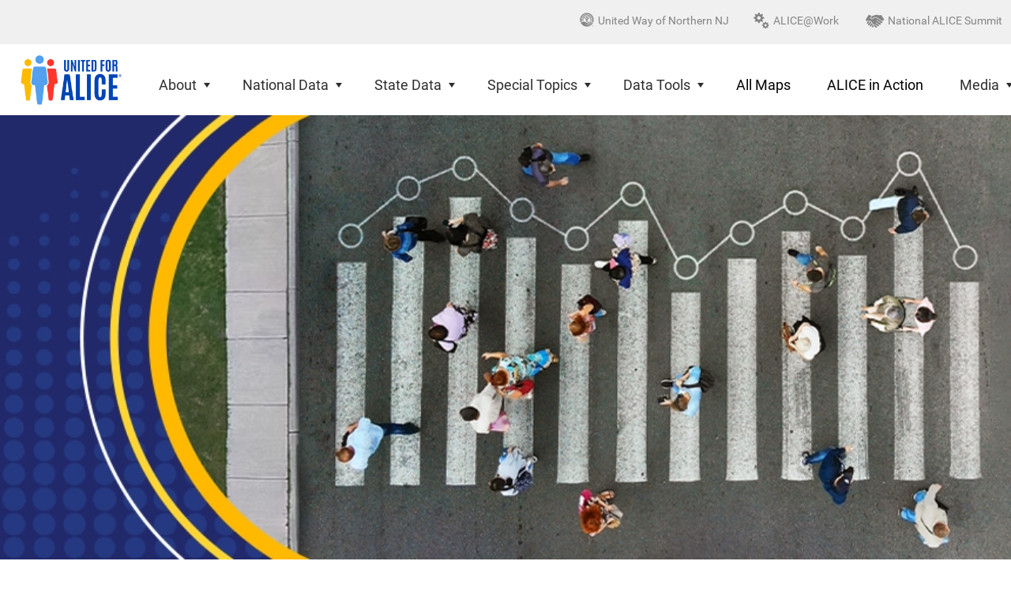

--- FILE ---
content_type: text/html; charset=utf-8
request_url: https://unitedforalice.org/state-overview-mobile/washington
body_size: 16515
content:
<!DOCTYPE html>
<html lang="en">
<head>
    <meta charset="utf-8" />
    <meta http-equiv="X-UA-Compatible" content="IE=edge,chrome=1" />
    <meta name="mobile-web-app-capable" content="yes">
    <meta name="apple-touch-fullscreen" content="yes">
    <meta name="viewport" content="width=device-width, shrink-to-fit=no, initial-scale=1.0, maximum-scale=1.0, minimum-scale=1.0">
    
    <link rel="icon" href="https://unitedforalice.org/fav-icon.svg" sizes="any" type="image/svg+xml">
    <title>Washington | UnitedForALICE</title>
    <script async src="https://www.googletagmanager.com/gtag/js?id=UA-112044933-2"></script>
    <link rel="stylesheet" href="/content/leaflet.css">
    <link rel="stylesheet" href="/content/qgis2web.css">
    <link rel="stylesheet" href="/content/fontawesome-all.min.css">
    <link rel="stylesheet" href="/content/styledLayerControl.css">

    <link href="/Bootstrap/css?v=u9qSISolqqAWCTfpL8mo6XDh963wqh7nznuT3aX9chA1" rel="stylesheet"/>

    <link href="/Content/css?v=rzds1whknESVg13jCWS6tqmFJQyxv9q8Xjm1WsBIulE1" rel="stylesheet"/>

    <script src="/bundles/jquery?v=7kvy9oZfyuNToGxLn5lm6WVyXToBbTKB-5_bcsHunEE1"></script>

    <script src="/bundles/modernizr?v=inCVuEFe6J4Q07A0AcRsbJic_UE5MwpRMNGcOtk94TE1"></script>

    <script src="/bundles/kendo?v=X44ZJ-QtuXoumiB8Xgu8ZAZWM0Aq_FZ8C-ybwigYtzQ1"></script>


    <script src="/Scripts/bootstrap.js"></script>
    <script src="/Scripts/respond.js"></script>
    <script src="/Scripts/VerQu.ALICEProject.js"></script>

    <script src="/bundles/sweetalert?v=cfFK-plgrZE2ga1_fVkVF6VBHEXuJxJs3YZKGR6TGzI1"></script>

    <script src="/bundles/pako?v=AiINIs2SjJPxaUkuoDBvrG4-7iBN-jdwhvOswC72N1o1"></script>


    <!-- Google Tag Manager -->
    <script>
        (function (w, d, s, l, i)
        {
            w[l] = w[l] || []; w[l].push({
                'gtm.start':
                    new Date().getTime(), event: 'gtm.js'
            }); var f = d.getElementsByTagName(s)[0],
                j = d.createElement(s), dl = l != 'dataLayer' ? '&l=' + l : ''; j.async = true; j.src =
                    'https://www.googletagmanager.com/gtm.js?id=' + i + dl; f.parentNode.insertBefore(j, f);
        })(window, document, 'script', 'dataLayer', 'GTM-PLG7S4R');</script>
    <!-- End Google Tag Manager -->
    <!-- Google Tag Manager -->
    <script>
        window.dataLayer = window.dataLayer || [];

        function gtag() { dataLayer.push(arguments); }

        gtag('js', new Date());
        gtag('config', 'UA-112044933-2');
    </script>

    <!-- Google Tag Manager -->
    <script>
        (function (w, d, s, l, i)
        {
            w[l] = w[l] || []; w[l].push({
                'gtm.start':
                    new Date().getTime(), event: 'gtm.js'
            }); var f = d.getElementsByTagName(s)[0],
                j = d.createElement(s), dl = l != 'dataLayer' ? '&l=' + l : ''; j.async = true; j.src =
                    'https://www.googletagmanager.com/gtm.js?id=' + i + dl; f.parentNode.insertBefore(j, f);
        })(window, document, 'script', 'dataLayer', 'GTM-PGNW6MT');</script>
    <!-- End Google Tag Manager -->
    <!-- Google Tag Manager -->
    <script>
        (function (w, d, s, l, i)
        {
            w[l] = w[l] || []; w[l].push({
                'gtm.start':
                    new Date().getTime(), event: 'gtm.js'
            }); var f = d.getElementsByTagName(s)[0],
                j = d.createElement(s), dl = l != 'dataLayer' ? '&l=' + l : ''; j.async = true; j.src =
                    'https://www.googletagmanager.com/gtm.js?id=' + i + dl; f.parentNode.insertBefore(j, f);
        })(window, document, 'script', 'dataLayer', 'GTM-NZPW4MB');
    </script>
    <!-- End Google Tag Manager -->
    <script type="text/javascript">
        function googleTranslateElementInit()
        {
            new google.translate.TranslateElement({ pageLanguage: 'en' }, 'google_translate_element');
        }
    </script>
    <script type="text/javascript" src="//translate.google.com/translate_a/element.js?cb=googleTranslateElementInit"></script>

    <script type="text/javascript">
        var $width = 0;
        var $height = 0;

        $(window).on('load',
            function ()
            {
                $width  = parseInt($(window).width()) - 2;
                $height = parseInt($(window).height()) - 4;
            });

        $(window).on('resize',
            function ()
            {
                $width  = parseInt($(window).width()) - 2;
                $height = parseInt($(window).height()) - 4;
            });
    </script>
    <style type="text/css">
        .main-menu-container
        {
            width: 440px !important;
            height: 488px;
            padding: 2px 5px !important;
        }
        .main-menu-item a
        {
            font-weight: normal;
            color: #000 !important;
            text-decoration: none !important;
            white-space: nowrap;
            padding: 10px 10px !important;
            width: 100%;
        }
        .main-menu-item a:hover
        {
            color: #FFF !important;
            background-color: #0044b5 !important;
            text-decoration: none !important;
            width: 100%;
        }
        @media only screen and (max-width: 675px)
        {
            .dropdown-content-mobile
            {
                font-size: .8rem !important;
                width: 98vw !important;
            }
        }
    </style>

    <link href="/Content/bootstrap.min.css" rel="stylesheet" type="text/css" />
    <link href="/Content/Site.css" rel="stylesheet" type="text/css" />
    <script src="/Scripts/kendo/2022.2.621/jszip.min.js"></script>
    <script src="/Scripts/bootstrap.min.js"></script>

</head>
<script>
    (function(d){
        var s = d.createElement("script");
        /* uncomment the following line to override default position*/
        /* s.setAttribute("data-position", 3);*/
        /* uncomment the following line to override default size (values: small, large)*/
        /* s.setAttribute("data-size", "small");*/
        /* uncomment the following line to override default language (e.g., fr, de, es, he, nl, etc.)*/
        /* s.setAttribute("data-language", "language");*/
        /* uncomment the following line to override color set via widget (e.g., #053f67)*/
        /* s.setAttribute("data-color", "#053e67");*/
        /* uncomment the following line to override type set via widget (1=person, 2=chair, 3=eye, 4=text)*/
        /* s.setAttribute("data-type", "1");*/
        /* s.setAttribute("data-statement_text:", "Our Accessibility Statement");*/
        /* s.setAttribute("data-statement_url", "http://www.example.com/accessibility")";*/
        /* uncomment the following line to override support on mobile devices*/
        /* s.setAttribute("data-mobile", true);*/
        /* uncomment the following line to set custom trigger action for accessibility menu*/
        /* s.setAttribute("data-trigger", "triggerId")*/
        s.setAttribute("data-account", "3tFNXTmg6F");
        s.setAttribute("src", "https://cdn.userway.org/widget.js");
        (d.body || d.head).appendChild(s);})(document)
</script>
<noscript>
    Please ensure Javascript is enabled for purposes of
    <a href="https://userway.org">website accessibility</a>
</noscript>
<body>
<!-- Google Tag Manager (noscript) -->
<noscript><iframe src="https://www.googletagmanager.com/ns.html?id=GTM-NZPW4MB"height="0" width="0" style="display:none;visibility:hidden"></iframe></noscript>
<!-- End Google Tag Manager (noscript) -->
<!-- Google Tag Manager (noscript) -->
<noscript><iframe src="https://www.googletagmanager.com/ns.html?id=GTM-PGNW6MT" height="0" width="0" style="display:none;visibility:hidden"></iframe></noscript>
<!-- End Google Tag Manager (noscript) -->
<!-- Google Tag Manager (noscript) -->
<noscript><iframe src="https://www.googletagmanager.com/ns.html?id=GTM-PGNW6MT" height="0" width="0" style="display:none;visibility:hidden"></iframe></noscript>
<!-- End Google Tag Manager (noscript) -->

    
<div class="main-view">
    <div class="ufa utility-nav-container">
        <div class="utility-nav d-flex justify-content-center">
            <div class="row utility-nav-row d-flex justify-content-end mt-n2">
                <div class="col" style="width: 70% !important">&nbsp;</div>
                <div class="col-auto" style="width: 220px">
                    <a href="https://www.unitedwaynnj.org" class="utility-nav-col-content text-end" target="_blank">
                        <div class="d-flex flex-nowrap" style="margin-top: -.25rem !important">
                            <svg xmlns="http://www.w3.org/2000/svg" xml:space="preserve" style="fill-rule:evenodd;clip-rule:evenodd;stroke-linejoin:round;stroke-miterlimit:2;width:28px;height:28px" viewBox="0 0 250 250">
                                <g id="g12">
                                    <path d="M124.71,68.49c31.08,0,56.4,25.36,56.4,56.53,0,7.97-1.68,15.62-4.65,22.47-.27.48-.31,1.46.51,1.89.92.39,4.35,1.93,5.35,2.32,1.02.4,1.65.17,2.18-.9,3.41-7.95,5.31-16.64,5.31-25.78,0-35.99-29.18-65.21-65.1-65.21s-65.16,29.21-65.16,65.21c0,7.38,1.22,14.43,3.47,21.05.32,1,.86,1.65,2.04,1.11,1.17-.55,3.87-1.75,5.07-2.33,1.39-.71,1.2-1.28.78-2.41-1.82-5.51-2.72-11.37-2.72-17.43,0-31.17,25.34-56.53,56.52-56.53Z" />
                                    <path d="M201.14,158.1c4.43-10.12,6.86-21.33,6.86-33.07,0-45.98-37.35-83.42-83.29-83.42S41.3,79.04,41.3,125.03c0,10.12,1.85,19.83,5.18,28.84.2.55.62,1.65,2.05,1h0c1.32-.7,5.98-2.79,7.21-3.42,1.28-.53.98-1.6.77-2.08-2.72-7.62-4.2-15.76-4.2-24.33,0-39.97,32.45-72.4,72.4-72.4s72.28,32.44,72.28,72.4c0,10.23-2.11,19.94-5.98,28.77-.2.46-.54,1.56.69,2.02,1.1.5,6.3,2.82,7.26,3.25,1.02.42,1.66.24,2.18-.96Z" /><path d="M39.87,156.31c-3.63-9.77-5.61-20.3-5.61-31.28,0-49.93,40.54-90.5,90.45-90.5s90.34,40.56,90.34,90.5c0,12.62-2.63,24.61-7.27,35.56-.32.67-.64,1.99,1.02,2.71,1.54.71,11.08,4.91,12.4,5.42,1.28.63,2.27.49,3.14-1.42,5.52-13.05,8.55-27.35,8.55-42.28,0-59.75-48.53-108.4-108.17-108.4S16.43,65.27,16.43,125.03c0,13.75,2.56,26.86,7.26,38.93.25.68.73,1.96,2.32,1.28,1.61-.81,11.41-5.34,13.11-6.09,1.78-.76,1-2.1.76-2.83Z" /><path d="M113.25,89.92c0,6.42,5.12,11.59,11.6,11.59s11.63-5.17,11.63-11.59-5.26-11.64-11.63-11.64-11.6,5.16-11.6,11.64Z" /><path d="M133.16,158.23v-25.47c.12-3.23,2.41-7.37,4.66-9.78l23.98-23.97c1.62-1.61,1.62-4.28,0-5.84l-4.37-4.37c-1.58-1.63-4.23-1.63-5.81,0l-21.64,21.69c-1.49,1.41-2.49,2.28-5.13,2.28s-3.75-.88-5.15-2.28l-21.67-21.69c-1.64-1.63-4.22-1.63-5.79,0l-4.41,4.37c-1.61,1.56-1.61,4.23,0,5.84l24.02,23.97c2.27,2.41,4.5,6.55,4.61,9.78v25.47c0,2.27,1.84,4.1,4.1,4.1h8.55c2.24,0,4.06-1.84,4.06-4.1Z" /><path d="M217.05,214.27c-4.48,0-8.25,3.55-8.25,8.12s3.77,8.26,8.25,8.26,8.3-3.56,8.3-8.26-3.79-8.12-8.3-8.12ZM217.05,229.33c-3.74,0-6.68-2.95-6.68-6.93s2.95-6.82,6.68-6.82,6.69,2.98,6.69,6.82-2.93,6.93-6.69,6.93Z" /><path d="M220.91,220.44c0-1.84-1.11-2.73-3.33-2.73h-3.6v9.61h1.43v-4.24h1.48l2.55,4.24h1.73l-2.57-4.29c1.2-.15,2.32-.89,2.32-2.6ZM215.4,221.88v-2.95h1.95c1.5,0,2.11.44,2.11,1.42,0,1.29-.7,1.53-2.48,1.53h-1.58Z" /><path d="M156.44,183.74c9.24-5.24,17.09-12.64,22.87-21.52.55-.85.45-1.97-.23-2.73-2.07-2.33-6.52-3.26-10.58-.8l-.03.02c-1.78,1.07-3.26,2.55-4.41,4.28-.94,1.41-1.96,2.77-3.09,4.07-4.54,5.27-10.25,9.19-16.61,11.52,2.42.77,5.09,1.74,8.04,2.99,1.47.63,2.82,1.36,4.03,2.18Z" /><path d="M197.02,170.1c.3-.49.42-1.07.3-1.63-.91-4.4-6.83-7.03-13.17-3.39,0,0,0,0-.01,0-1.7,1.28-2.59,2.67-3.13,3.44-5.73,8.17-12.03,13.55-20.61,18.7,3.38,3.9,4.66,8.76,3.44,13.54,13.65-7.03,25.14-17.66,33.18-30.65Z" /><path d="M129.93,174.34c2.18.87,5.91,1.66,8.83,2.41,2.32,0,12.1-5.08,19.2-12.29,1.06-1.08,1.93-2.33,2.74-3.59.4-.63.51-1.42.2-2.1-1.12-2.44-4.85-3.84-8.71-1.83-5.6,2.85-13.57,10.73-22.34,16.5-.34.23-.31.75.08.9Z" /><path d="M216.55,182.06c4.23-6.82-2.4-14.01-12.1-10.56-.47.17-.98.43-1.53.75-1.46.84-2.65,2.06-3.59,3.45-9.7,14.36-23.47,25.75-39.65,32.5,0,0,0,0,0,0-.42.45-.85.85-1.28,1.23-.34.29-.68.57-1.03.83-.06.04-.11.09-.17.13-.39.27-.79.52-1.19.74-.12.07-.24.13-.36.2-.4.21-.8.41-1.21.58-.1.04-.2.08-.3.12-.35.14-.7.26-1.06.37-.12.04-.24.08-.36.11-.42.12-.84.22-1.26.3-.14.03-.28.05-.42.08-.37.06-.74.12-1.12.16-.11.01-.23.03-.34.04-.41.04-.83.06-1.25.07-.15,0-.31,0-.46.01-.44,0-.88,0-1.32-.02-.08,0-.17,0-.25-.02-.45-.02-.9-.06-1.35-.1-.07,0-.13-.01-.2-.02-3.88-.42-7.85-1.58-11.58-2.75-10.79-3.37-14.62-6.86-27.61-11.36-8.48-2.96-11.96-2.92-11.8-5.34.02-.49.29-.84.72-1.07.03-.02.06-.04.09-.05.09-.04.19-.07.29-.1.11-.04.22-.07.35-.1.07-.01.14-.02.21-.03.16-.03.33-.05.51-.06.01,0,.02,0,.03,0,1.7-.1,4.21.36,6.97,1.14.6.17,1.22.36,1.84.55.65.2,1.31.42,1.97.64.44.15.87.3,1.3.46,0,0,0,0,.02,0,.67.24,1.34.5,2.02.76.24.09.48.19.72.28.45.17.89.35,1.34.53.3.12.6.24.9.36.38.15.76.31,1.15.47.36.15.73.3,1.09.45.21.09.43.18.64.27,8.06,3.38,16.57,7.28,23.95,9.09.11.03.23.05.34.08.38.09.76.18,1.13.26.24.05.48.1.72.14.22.04.45.08.67.12.31.05.61.11.92.15.05,0,.1.01.15.02,6.91.98,12.39-.59,14.86-7.3,4.91-13.31-17.04-19.09-25.45-20.68-11.7-2.25-19.77-10.82-29.91-16.28-4.27-2.3-8.36-4.11-12.09-5.3-.1-.03-.2-.06-.3-.09-.57-.18-1.14-.35-1.7-.5-.03,0-.05-.01-.08-.02-2.54-.71-4.96-1.18-7.25-1.48-.31-.04-.62-.08-.92-.12-.32-.04-.63-.06-.94-.09-.35-.03-.69-.06-1.03-.08-.27-.02-.53-.04-.8-.05-.52-.03-1.03-.05-1.53-.06-.08,0-.16,0-.24,0,0,0,0,0,0,0-.02,0-.04,0-.07,0-.72,0-1.43,0-2.13.03-.29,0-.58.03-.87.04-.41.02-.82.05-1.22.08-.34.03-.68.06-1.02.09-.31.03-.61.07-.91.1-.38.05-.77.09-1.14.14-.1.01-.19.03-.29.05-.49.07-.99.15-1.46.23-6.31,1.12-16,5.8-21.85,8.5-1.4.65-11.81,5.45-14.9,6.87-1.51.69-2.12,2.52-1.34,3.98.22.41.44.82.64,1.18,6.72,12.17,16.08,23.61,27.72,32.72.06.04.11.09.17.13h0c17.59,14.01,39.79,22.35,63.82,23.1,1.13.04,2.27.05,3.41.05,0,0,.01,0,.02,0,0,0,.02,0,.02,0,12.22,0,23.98-2.05,34.93-5.82v-.02c23.68-8.16,43.64-24.35,56.63-45.23Z" />
                                </g>
                            </svg>
                            <div class="utility-nav-text mt-1 ml-1">United Way of Northern NJ</div>
                        </div>
                    </a>
                </div>
                <div class="col-auto">
                    <a href="https://aliceatwork.org/" class="utility-nav-col-content text-end" target="_blank">
                        <div class="d-flex flex-nowrap">
                            <svg xmlns="http://www.w3.org/2000/svg" xml:space="preserve" style="fill-rule:evenodd;clip-rule:evenodd;stroke-linejoin:round;stroke-miterlimit:2;width:22px;height:22px" viewBox="0 0 103.36 110.13">
                                <g>
                                    <path d="M56.1 64.98l6.1-6.1-5.09-8.46h-.01c.92-1.61 1.64-3.34 2.16-5.18l9.58-2.39v-8.63l-9.58-2.39c-.52-1.84-1.24-3.57-2.16-5.18h.01l5.09-8.46-6.1-6.1-8.46 5.09v.01c-1.61-.92-3.34-1.64-5.18-2.16l-2.39-9.58h-8.63l-2.39 9.58c-1.84.52-3.57 1.24-5.18 2.16v-.01l-8.46-5.09-6.1 6.1 5.09 8.46h.01c-.92 1.61-1.64 3.34-2.16 5.18l-9.58 2.39v8.63l9.58 2.39c.52 1.84 1.24 3.57 2.16 5.18h-.01l-5.1 8.45 6.1 6.1 8.46-5.09v-.01c1.61.92 3.34 1.64 5.18 2.16l2.39 9.58h8.63l2.39-9.58c1.84-.52 3.57-1.24 5.18-2.16v.01l8.47 5.1zM35.75 49.55c-6.09 0-11.03-4.94-11.03-11.03 0-6.09 4.94-11.03 11.03-11.03 6.09 0 11.03 4.94 11.03 11.03 0 6.1-4.94 11.03-11.03 11.03z"></path>
                                    <path d="M99.73 87.73v-5.76l-6.39-1.59c-.34-1.22-.82-2.38-1.43-3.45h.01l3.39-5.64-4.07-4.07-5.64 3.39v.01c-1.07-.61-2.23-1.09-3.45-1.44l-1.59-6.39H74.8l-1.59 6.39c-1.23.35-2.38.83-3.45 1.44v-.01l-5.64-3.39-4.07 4.07 3.39 5.64h.01c-.63 1.07-1.11 2.23-1.45 3.45l-6.39 1.59v5.76L62 89.32c.35 1.23.82 2.38 1.44 3.45h-.01l-3.39 5.64 4.07 4.07 5.64-3.39v-.01c1.07.61 2.23 1.09 3.45 1.44l1.59 6.39h5.76l1.59-6.39c1.23-.35 2.38-.83 3.45-1.44v.01l5.64 3.39 4.07-4.07-3.39-5.64h-.01c.61-1.07 1.09-2.23 1.44-3.45l6.39-1.59zm-22.06 4.48a7.35 7.35 0 0 1-7.35-7.35 7.35 7.35 0 0 1 7.35-7.35 7.35 7.35 0 0 1 7.35 7.35c.01 4.06-3.29 7.35-7.35 7.35z"></path>
                                </g>
                            </svg>
                            <div class="utility-nav-text ml-1">ALICE@Work</div>
                        </div>
                    </a>
                </div>
                <div class="col-auto">
                    <a href="https://web.cvent.com/event/9823fd29-9130-447d-af73-25643c1c8b2f/summary" class="utility-nav-col-content text-end" target="_blank">
                        <div class="d-flex flex-nowrap">
                            <svg xmlns="http://www.w3.org/2000/svg" xml:space="preserve" style="fill-rule:evenodd;clip-rule:evenodd;stroke-linejoin:round;stroke-miterlimit:2;width:130px;height:130px" viewBox="0 0 103.36 110.13">
                                <g>
                                    <path d="M3.9372014,10.5168951c-.0247263-.2122302-.1305524-.402096-.2979878-.5346305-.0704378-.0558614-.1503153-.0994091-.2375016-.1295118-.0818925-.0282693-.1684264-.0426063-.2572149-.0426063-.2463631,0-.475317.1104013-.6281594.3028852l-.6648112.8396051-.48033.6074385c-.132617.1676006-.1920544.3764282-.1673941.5880803.024652.2122302.1304698.402063.2979713.5345809.167518.1326005.3763043.1920131.5880638.1673693.2066061-.0237848.3934245-.1261092.5263058-.2881931l1.153722-1.4569705c.1325757-.1674684.1920048-.3763126.1673363-.5880473Z" />
                                    <path d="M6.1393313,11.2481635c-.024685-.2125275-.1302798-.4023934-.2973354-.5346305-.0703965-.0554649-.1493077-.0989879-.234322-.129198-.0835525-.0288391-.1714739-.0436386-.2603119-.0436386-.0307964,0-.0625839.0018334-.0944704.0054507-.2113713.0246272-.4009894.1304698-.5335734.2979713l-1.9981005,2.5234731c-.132105.167039-.1913111.3760483-.1666426.5884272.0246768.2123789.1302468.402096.2972693.5341845.1676584.1326666.3765108.1920957.588039.1673859.212255-.0246437.4020795-.1304698.5346057-.2979713l.1057682-.1332282c.0160217-.0245612.034455-.0498821.0562165-.0771851l1.5611283-1.9708718c.0212825-.0267745.0414666-.0503776.0616754-.0720978l.2132956-.269925c.1322206-.1670885.1914267-.3759492.1667582-.5881464Z" />
                                    <path d="M7.5737723,12.9430981c-.024685-.2123128-.1301725-.402063-.2970298-.5342836-.1422796-.1125651-.3135553-.1720933-.4952534-.1720933-.22257,0-.4350975.0921332-.5837858.2529287l-1.6530468,2.0881939c-.2205136.3472753-.1441709.8000793.178758,1.0554195.1672289.132584.3762548.1918975.588708.1673033.2122632-.0246603.4019061-.130189.5340028-.297195l.3508182-.4428771c.0192839-.0293512.0415987-.0601228.0654166-.0901347l.7339112-.9273943c.0219927-.0277985.0458106-.0553989.0708508-.0821238l.3396195-.4292669c.1324353-.167072.1917323-.3760318.1670307-.5884767Z" />
                                    <path d="M8.8730855,14.8085402c-.0246768-.2123293-.1301725-.4020795-.2970463-.5342671l-.0000743-.0000661c-.1423952-.112978-.3134066-.1727044-.4945431-.1727044-.0314323,0-.0631207.0018169-.0942062.0054177-.1853566.0216376-.3511568.102919-.4796033.2351396l-.8389774,1.060193c-.2179369.3467302-.1408344.7981302.1806162,1.0521821.1672124.1325344.3761309.1919305.5885593.1673528.2123293-.0245942.4020382-.1301394.5341845-.2971619l.6103373-.7697701.013635-.0179212.1098728-.1396038c.1326253-.1673528.1919305-.3763291.1672455-.5887906Z" />
                                    <path d="M17.5728886,10.4323102l-.0854933-.0577113-6.1650982-4.1370767c-.0195234-.0128009-.0439029-.0177973-.0657056-.0130239-.6489794.1344835-1.3252454.1290823-2.0111739-.0157657-.0357599-.0073419-.0710159.0055333-.0938593.0346532-.7528152.9672587-1.5389374,1.5146074-2.3362665,1.6265036-.10391.0145847-.2049378.0212494-.3026374.0212494-.5602405.0000248-1.0141264-.2189527-1.3127666-.420009-.2154593-.1448976-.3571939-.366204-.3990569-.6231052-.0419125-.2556375.0243877-.5199301.1819293-.7249836l1.2571365-1.6407084c.0732458-.095734.1540729-.1843491.2416474-.2650854-1.1504185-.2063996-2.2068125-.592284-3.1453807-1.1491467L0,8.3935525c.3397682.524398.9518068,1.4013652,1.578843,1.9656359l.4806273-.6074633c.2291604-.2896548.5572756-.4724926.9239009-.5148263.3662784-.0429614.7276759.0596025,1.0173638.2887629.1435928.1129863.2614434.2512027.3500171.4106355.0570754.1027538.1004992.2118833.1298669.3260836.2009076-.1615387.4447684-.264177.705485-.2942962.3658985-.0430027.7269822.0595695,1.0166453.2887629.1434771.1128294.2613443.2510457.3500584.4106024.088549.159408.1439726.3321124.1647761.5133067.0187884.1621334.0098691.3216405-.0264937.4762585.3422705-.0222818.6761503.0812484.946546.2951468.3325088.2630703.5232088.6584108.5232088,1.0846385,0,.1653873-.0296567.3289081-.0867486.48199.0022959-.0000165.0045588-.000033.0068464-.000033.3101858,0,.6092059.1034971.8560563.2987311.2889281.2285823.4715098.5565489.5141408.9235292.0377832.3252743-.0385182.6460229-.2157071.9158818l1.6571183,1.1318449c.1371262.0936528.2968811.143155.4619876.143155.2612369,0,.5095077-.125845.6641258-.3366216.1297265-.1773788.1822844-.394878.1478625-.6122616-.0343889-.217268-.1517275-.4079597-.3304277-.5369594l-.0104224-.0078292-2.0449765-1.4533532c-.0634428-.0449269-.1056113-.1120035-.1185774-.1887427-.0129495-.0767061.0047983-.1537756.0499647-.2170532.0447865-.0632446.1118796-.1054131.1886436-.1183626.0767722-.0128669.1538004.0048726.2170615.0500638l2.0503363,1.4565576c.0025271.0016352.0048726.0031713.0070529.0046579.00479.0031052.0088532.006194.0122063.0089689l.6049114.4295477c.4000975.2847575.9586119.1913854,1.2451367-.2081339.1404462-.1966049.195333-.4357747.1544198-.6732763-.0416235-.2384926-.1733651-.4453217-.370928-.5821341l-1.932238-1.3421095-.0019656-.0019656c-.000512-.0004129-.0010241-.0008424-.0015526-.0012883l-.9173683-.6369218c-.0634263-.0434239-.1064867-.1096746-.120576-.1860999-.0141553-.0768713.0026097-.1546841.0472393-.2190849.0447618-.0640374.1113924-.1066189.1879168-.1202952.0766731-.0137424.1539904.0032704.2177139.0478175l.8974815.6234768h.0102902l.0274517.0259156,1.9175046,1.3318853c.0021142.0014205.0046248.0032869.007185.005302l.4821717.3347222c.2257248.1563193.4987055.2155337.7684322.1666756.2698919-.0488911.5047177-.2003047.6612022-.4263764.1570626-.2281528.214939-.5042222.1628106-.7770873-.0526735-.2721548-.2089433-.5067989-.4399536-.6604259l-2.0700414-1.3753257-1.7471621-1.1604197c-.1338558-.0896887-.1698304-.2709325-.0805877-.4043011.0424989-.0643182.108155-.1085266.1844812-.1239042.0760454-.0153198.1535939-.0001734.2183416.042631l3.8174513,2.5366869.4485426.2978887c.1481598.0987897.3202365.1509512.497797.1509512.296303,0,.5735782-.1452197.7416743-.3884693.1378365-.1994458.1887922-.4411759.1434689-.6806265-.0446957-.2352553-.1779899-.4387478-.375751-.5739085Z" />
                                    <path d="M12.279538,3.2387734c-.4179361-.1393148-.8646617-.143122-1.291897-.0109675l-3.5439091,1.0943507c-.0049056.0017426-.0098856.0031631-.0149481.0042532-.2898117.0920589-.5406923.2682815-.7259829.5100528l-1.2573512,1.6406754c-.0611634.0800013-.0857411.1780395-.0692156.2760694.0156336.0973279.0688274.1805749.1499519.2353213.4211982.2837086.8636129.3805988,1.3148065.2879123.6076533-.1248126,1.2307915-.5928621,1.8521045-1.391141.1587969-.205549.4166643-.3000607.6726982-.2463961.6073807.1278353,1.2035793.1329143,1.7721032.0151381.0443653-.0091753.0894244-.0136928.1343513-.0136928.1324023,0,.2638466.0391707.3745618.1136387l6.0525166,4.0608413c.5386442-.2084147,1.4902528-.6286797,2.3006718-1.258078l-3.2532384-5.1951637c-1.6292785.6437435-3.4913512.2025676-4.4672236-.122814Z" />
                                </g>
                            </svg>
                            <div class="utility-nav-text" style="margin-left: -98px !important">National ALICE Summit</div>
                        </div>
                    </a>
                </div>

            </div>
        </div>
    </div>
    <nav class="nav-bar menu-header">
        <div id="menu-bar" class="d-flex flex-nowrap">
            <div class="ufa-logo"><a href="/home"><img src="/Images/United-for-ALICE.png" alt="United For ALICE" height="70"/></a></div>
            <div class="d-flex flex-nowrap" style="min-width:1300px !important">
                <ul class="k-widget k-reset k-header k-menu d-flex k-flex-nowrap" id="Main-Menu"><li class="k-item menu-header"><span class="k-link k-menu-link"><span class="k-menu-link-text">About</span><span class="k-menu-expand-arrow"><span class="k-icon k-i-arrow-s k-menu-expand-arrow-icon"></span></span></span><ul class="k-group k-menu-group k-reset k-menu-group-md"><li class="k-item"><a class="k-link k-menu-link" href="/overview"><span class="k-menu-link-text">Overview</span></a></li><li class="k-item"><a class="k-link k-menu-link" href="/meet-alice"><span class="k-menu-link-text">Meet ALICE</span></a></li><li class="k-item"><a class="k-link k-menu-link" href="/methodology"><span class="k-menu-link-text">Methodology</span></a></li><li class="k-item"><a class="k-link k-menu-link" href="/our-vision"><span class="k-menu-link-text">Our Vision</span></a></li><li class="k-item"><a class="k-link k-menu-link" href="/alice-team"><span class="k-menu-link-text">ALICE Team</span></a></li><li class="k-item"><a class="k-link k-menu-link" href="/alice-movement"><span class="k-menu-link-text">ALICE Movement</span></a></li><li class="k-item"><a class="k-link k-menu-link" href="/research-advisory-committees"><span class="k-menu-link-text">Research Advisory Committees</span></a></li><li class="k-item"><a class="k-link k-menu-link" href="/national-advisory-council"><span class="k-menu-link-text">National Advisory Council</span></a></li><li class="k-item"><a class="k-link k-menu-link" href="/contact-us"><span class="k-menu-link-text">Contact Us</span></a></li></ul></li><li class="k-item menu-header"><span class="k-link k-menu-link"><span class="k-menu-link-text">National Data</span><span class="k-menu-expand-arrow"><span class="k-icon k-i-arrow-s k-menu-expand-arrow-icon"></span></span></span><ul class="k-group k-menu-group k-reset k-menu-group-md"><li class="k-item"><a class="k-link k-menu-link" href="/national-overview"><span class="k-menu-link-text">National Overview</span></a></li><li class="k-item"><a class="k-link k-menu-link" href="/national-reports"><span class="k-menu-link-text">National Reports</span></a></li><li class="k-item"><a class="k-link k-menu-link" href="/other-reports"><span class="k-menu-link-text">Other Reports</span></a></li></ul></li><li class="k-item menu-header"><span class="k-link k-menu-link"><span class="k-menu-link-text">State Data</span><span class="k-menu-expand-arrow"><span class="k-icon k-i-arrow-s k-menu-expand-arrow-icon"></span></span></span><ul class="k-group k-menu-group k-reset k-menu-group-md"><li class="k-item"><div class="k-content" id="Main-Menu-3">
                                <div class="main-menu-container text-left ml-3" style="width: 480px !important">
                                    <div class="row no-gutters flex-nowrap mb-3">
                                        <div class="col-4 main-menu-item"><a href="/introducing-ALICE/Alabama">Alabama</a></div>
                                        <div class="col-4 main-menu-item"><a href="/introducing-ALICE/Iowa">Iowa</a></div>
                                        <div class="col-4 main-menu-item"><a href="/introducing-ALICE/Ohio">Ohio</a></div>
                                    </div>
                                    <div class="row no-gutters flex-nowrap mb-3">
                                        <div class="col-4 main-menu-item"><a href="/introducing-ALICE/Arkansas">Arkansas</a></div>
                                        <div class="col-4 main-menu-item"><a href="/introducing-ALICE/Kansas">Kansas</a></div>
                                        <div class="col-4 main-menu-item"><a href="/introducing-ALICE/Oklahoma">Oklahoma</a></div>
                                    </div>
                                    <div class="row no-gutters flex-nowrap mb-3">
                                        <div class="col-4 main-menu-item"><a href="/introducing-ALICE/Colorado">Colorado</a></div>
                                        <div class="col-4 main-menu-item"><a href="/introducing-ALICE/Louisiana">Louisiana</a></div>
                                        <div class="col-4 main-menu-item"><a href="/introducing-ALICE/Oregon">Oregon</a></div>
                                    </div>
                                    <div class="row no-gutters flex-nowrap mb-3">
                                        <div class="col-4 main-menu-item"><a href="/introducing-ALICE/Connecticut">Connecticut</a></div>
                                        <div class="col-4 main-menu-item"><a href="/introducing-ALICE/Maine">Maine</a></div>
                                        <div class="col-4 main-menu-item"><a href="/introducing-ALICE/Pennsylvania">Pennsylvania</a></div>
                                    </div>
                                    <div class="row no-gutters flex-nowrap mb-3">
                                        <div class="col-4 main-menu-item"><a href="/introducing-ALICE/Delaware">Delaware</a></div>
                                        <div class="col-4 main-menu-item"><a href="/introducing-ALICE/Maryland">Maryland</a></div>
                                        <div class="col-4 main-menu-item"><a href="/introducing-ALICE/south-carolina">South Carolina</a></div>
                                    </div>
                                    <div class="row no-gutters flex-nowrap mb-3">
                                        <div class="col-4 main-menu-item"><a href="/introducing-ALICE/dc-metro">D.C. Metro Area</a></div>
                                        <div class="col-4 main-menu-item"><a href="/introducing-ALICE/Michigan">Michigan</a></div>
                                        <div class="col-4 main-menu-item"><a href="/introducing-ALICE/Tennessee">Tennessee</a></div>
                                    </div>
                                    <div class="row no-gutters flex-nowrap mb-3">
                                        <div class="col-4 main-menu-item"><a href="/introducing-ALICE/Florida">Florida</a></div>
                                        <div class="col-4 main-menu-item"><a href="/introducing-ALICE/Minnesota">Minnesota</a></div>
                                        <div class="col-4 main-menu-item"><a href="/introducing-ALICE/Texas">Texas</a></div>
                                    </div>
                                    <div class="row no-gutters flex-nowrap mb-3">
                                        <div class="col-4 main-menu-item"><a href="/introducing-ALICE/Georgia">Georgia</a></div>
                                        <div class="col-4 main-menu-item"><a href="/introducing-ALICE/Mississippi">Mississippi</a></div>
                                        <div class="col-4 main-menu-item"><a href="/introducing-ALICE/Virginia">Virginia</a></div>
                                    </div>
                                    <div class="row no-gutters flex-nowrap mb-3">
                                        <div class="col-4 main-menu-item"><a href="/introducing-ALICE/Hawai&#39;i">Hawai&#39;i</a></div>
                                        <div class="col-4 main-menu-item"><a href="/introducing-ALICE/new-jersey">New Jersey</a></div>
                                        <div class="col-4 main-menu-item"><a href="/introducing-ALICE/Washington">Washington</a></div>
                                    </div>
                                    <div class="row no-gutters flex-nowrap mb-3">
                                        <div class="col-4 main-menu-item"><a href="/introducing-ALICE/Idaho">Idaho</a></div>
                                        <div class="col-4 main-menu-item"><a href="/introducing-ALICE/new-mexico">New Mexico</a></div>
                                        <div class="col-4 main-menu-item"><a href="/introducing-ALICE/west-virginia">West Virginia</a></div>
                                    </div>
                                    <div class="row no-gutters flex-nowrap mb-3">
                                        <div class="col-4 main-menu-item"><a href="/introducing-ALICE/Illinois">Illinois</a></div>
                                        <div class="col-4 main-menu-item"><a href="/introducing-ALICE/new-york">New York</a></div>
                                        <div class="col-4 main-menu-item"><a href="/introducing-ALICE/Wisconsin">Wisconsin</a></div>
                                    </div>
                                    <div class="row no-gutters flex-nowrap mb-3">
                                        <div class="col-4 main-menu-item"><a href="/introducing-ALICE/Indiana">Indiana</a></div>
                                        <div class="col-4 main-menu-item"><a href="/introducing-ALICE/North-Carolina">North Carolina</a></div>
                                        <div class="col-4 main-menu-item">&nbsp;</div>
                                    </div>
                                </div>
                            
</div></li></ul></li><li class="k-item menu-header"><span class="k-link k-menu-link"><span class="k-menu-link-text">Special Topics</span><span class="k-menu-expand-arrow"><span class="k-icon k-i-arrow-s k-menu-expand-arrow-icon"></span></span></span><ul class="k-group k-menu-group k-reset k-menu-group-md"><li class="k-item"><span class="k-link k-menu-link"><span class="k-menu-link-text">ALICE in Focus Series</span><span class="k-menu-expand-arrow"><span class="k-icon k-i-arrow-e k-menu-expand-arrow-icon"></span></span></span><ul class="k-group k-menu-group k-reset k-menu-group-md"><li class="k-item"><a class="k-link k-menu-link" href="/focus-children"><span class="k-menu-link-text">Children</span></a></li><li class="k-item"><a class="k-link k-menu-link" href="/focus-disabilities"><span class="k-menu-link-text">People With Disabilities</span></a></li><li class="k-item"><a class="k-link k-menu-link" href="/focus-veterans"><span class="k-menu-link-text">Veterans</span></a></li></ul></li><li class="k-item"><span class="k-link k-menu-link"><span class="k-menu-link-text">ALICE Issue Briefs</span><span class="k-menu-expand-arrow"><span class="k-icon k-i-arrow-e k-menu-expand-arrow-icon"></span></span></span><ul class="k-group k-menu-group k-reset k-menu-group-md"><li class="k-item"><a class="k-link k-menu-link" href="/dental-divide"><span class="k-menu-link-text">Oral Health</span></a></li></ul></li></ul></li><li class="k-item menu-header"><span class="k-link k-menu-link"><span class="k-menu-link-text">Data Tools</span><span class="k-menu-expand-arrow"><span class="k-icon k-i-arrow-s k-menu-expand-arrow-icon"></span></span></span><ul class="k-group k-menu-group k-reset k-menu-group-md"><li class="k-item"><a class="k-link k-menu-link" href="/alice-income-status-tool"><span class="k-menu-link-text">ALICE Income Status Tool</span></a></li><li class="k-item"><a class="k-link k-menu-link" href="/legislative-district-tool"><span class="k-menu-link-text">Legislative District Tool</span></a></li><li class="k-item"><a class="k-link k-menu-link" href="/maps-and-data"><span class="k-menu-link-text">Economic Viability Dashboard</span></a></li><li class="k-item"><a class="k-link k-menu-link" href="/essentials-index"><span class="k-menu-link-text">ALICE Essentials Index</span></a></li><li class="k-item"><a class="k-link k-menu-link" href="/wage-tool"><span class="k-menu-link-text">Wage Tool</span></a></li></ul></li><li class="k-item menu-header"><a class="k-link k-menu-link" href="/all-maps"><span class="k-menu-link-text">All Maps</span></a></li><li class="k-item menu-header"><a class="k-link k-menu-link" href="/alice-in-action"><span class="k-menu-link-text">ALICE in Action</span></a></li><li class="k-item menu-header"><span class="k-link k-menu-link"><span class="k-menu-link-text">Media</span><span class="k-menu-expand-arrow"><span class="k-icon k-i-arrow-s k-menu-expand-arrow-icon"></span></span></span><ul class="k-group k-menu-group k-reset k-menu-group-md"><li class="k-item"><span class="k-link k-menu-link"><span class="k-menu-link-text">ALICE Voices</span></span></li><li class="k-item"><a class="k-link k-menu-link" href="/videos"><span class="k-menu-link-text">Videos</span></a></li><li class="k-item"><a class="k-link k-menu-link" href="/in-the-news"><span class="k-menu-link-text">In The News</span></a></li><li class="k-item"><a class="k-link k-menu-link" href="/news-and-stories"><span class="k-menu-link-text">News and Stories</span></a></li><li class="k-item"><a class="k-link k-menu-link" href="/press-center"><span class="k-menu-link-text">Press Center</span></a></li></ul></li></ul><script>
	kendo.syncReady(function(){jQuery("#Main-Menu").kendoMenu({"animation":{"open":{"effects":"slideIn:down"}},"hoverDelay":200});});
</script>
            </div>
        </div>
        <div id="google_translate_element" class="google_translate text-right mr-4 ufa" style="margin-top: -28px;"></div>
        <div id="menu-bar-mobile" class="container-fluid navbar navbar-expand-lg navbar-light">
            <div class="row">
                <div class="col-2">
                    <button class="navbar-toggler mt-3" type="button" data-toggle="collapse" data-target="#navbarSupportedContent" aria-controls="navbarSupportedContent" aria-expanded="false" aria-label="Toggle navigation">
                        <span class="navbar-toggler-icon"></span>
                    </button>
                </div>
                <div class="col-8 text-center">
                    <div><a href="/home"><img src="/Images/United-for-ALICE.png" alt="United For ALICE" height="70"/></a></div>
                </div>
            </div>
            <div id="navbarSupportedContent" class="collapse navbar-collapse" style="margin-left: -18px; background-color: #EEEEEE; padding: 0 18px; width: 108%; border-radius: 4px;">
                <ul class="navbar-nav mr-auto">
                    <li class="nav-item dropdown mb-1 active">
                        <a class="dropdown-toggle nav-link-mobile" href="#" id="navbarDropdown-about-us" role="button" data-toggle="dropdown" aria-haspopup="true" aria-expanded="false" style="background-color: #EEEEEE !important">About</a>
                        <div class="dropdown-menu" aria-labelledby="navbarDropdown">
                            <ul>
                                <li><a class="nav-link-mobile" href="/overview">Overview</a></li>
                                <li><a class="nav-link-mobile" href="/meet-alice">Meet ALICE</a></li>
                                <li><a class="nav-link-mobile" href="/methodology">Methodology</a></li>
                                <li><a class="nav-link-mobile" href="/our-vision">Our Vision</a></li>
                                <li><a class="nav-link-mobile" href="/alice-team">ALICE Team</a></li>
                                <li><a class="nav-link-mobile" href="/alice-movement">ALICE Movement</a></li>
                                <li><a class="nav-link-mobile" href="/research-advisory-committees">Research Advisory Committees</a></li>
                                <li><a class="nav-link-mobile" href="/national-advisory-council">National Advisory Council</a></li>
                                <li><a class="nav-link-mobile" href="/contact-us">Contact Us</a></li>
                            </ul>
                        </div>
                    </li>
                    <li class="nav-item dropdown mb-1">
                        <a class="dropdown-toggle nav-link-mobile" href="#" id="navbarDropdown-national-data" role="button" data-toggle="dropdown" aria-haspopup="true" aria-expanded="false" style="background-color: #EEEEEE !important">National Data</a>
                        <div class="dropdown-menu" aria-labelledby="navbarDropdown">
                            <ul>
                                <li><a class="nav-link-mobile" href="/national-overview-mobile">National Overview</a></li>
                                <li><a class="nav-link-mobile" href="/national-reports-mobile">National Reports</a></li>
                                <li><a class="nav-link-mobile" href="/other-reports-mobile">Other Reports</a></li>
                            </ul>
                        </div>
                    </li>
                    <li class="nav-item dropdown mb-1">
                        <a class="dropdown-toggle nav-link-mobile" href="#" id="navbarDropdown-state-data" role="button" data-toggle="dropdown" aria-haspopup="true" aria-expanded="false" style="background-color: #EEEEEE !important">State Data</a>
                        <div class="dropdown-menu" aria-labelledby="navbarDropdown" style="margin-left: -15px !important;width: 98vw !important">
                            <ul>
                                <li class="nav-item dropdown">
                                    <div class="dropdown-content-mobile text-left" style="padding-left: 10px;">
                                        <div class="row no-gutters mb-2">
                                            <div class="col-4"><a class="menu-link-mobile" href="/introducing-ALICE-mobile/Alabama">Alabama</a></div>
                                            <div class="col-4"><a class="menu-link-mobile" href="/introducing-ALICE-mobile/Iowa">Iowa</a></div>
                                            <div class="col-4"><a class="menu-link-mobile" href="/introducing-ALICE-mobile/Ohio">Ohio</a></div>
                                        </div>
                                        <div class="row no-gutters mb-2">
                                            <div class="col-4"><a class="menu-link-mobile" href="/introducing-ALICE-mobile/Arkansas">Arkansas</a></div>
                                            <div class="col-4"><a class="menu-link-mobile" href="/introducing-ALICE-mobile/Kansas">Kansas</a></div>
                                            <div class="col-4"><a class="menu-link-mobile" href="/introducing-ALICE-mobile/Oklahoma">Oklahoma</a></div>
                                        </div>
                                        <div class="row no-gutters mb-2">
                                            <div class="col-4"><a class="menu-link-mobile" href="/introducing-ALICE-mobile/Colorado">Colorado</a></div>
                                            <div class="col-4"><a class="menu-link-mobile" href="/introducing-ALICE-mobile/Louisiana">Louisiana</a></div>
                                            <div class="col-4"><a class="menu-link-mobile" href="/introducing-ALICE-mobile/Oregon">Oregon</a></div>
                                        </div>
                                        <div class="row no-gutters mb-2">
                                            <div class="col-4"><a class="menu-link-mobile" href="/introducing-ALICE-mobile/Connecticut">Connecticut</a></div>
                                            <div class="col-4"><a class="menu-link-mobile" href="/introducing-ALICE-mobile/Maine">Maine</a></div>
                                            <div class="col-4"><a class="menu-link-mobile" href="/introducing-ALICE-mobile/Pennsylvania">Pennsylvania</a></div>
                                        </div>
                                        <div class="row no-gutters mb-2">
                                            <div class="col-4"><a class="menu-link-mobile" href="/introducing-ALICE-mobile/Delaware">Delaware</a></div>
                                            <div class="col-4"><a class="menu-link-mobile" href="/introducing-ALICE-mobile/Maryland">Maryland</a></div>
                                            <div class="col-4"><a class="menu-link-mobile" href="/state-overview-mobile/south-carolina">South Carolina</a></div>
                                        </div>
                                        <div class="row no-gutters mb-2">
                                            <div class="col-4"><a class="menu-link-mobile" href="/introducing-ALICE-mobile/washington">D.C. Metro Area</a></div>
                                            <div class="col-4"><a class="menu-link-mobile" href="/introducing-ALICE-mobile/Michigan">Michigan</a></div>
                                            <div class="col-4"><a class="menu-link-mobile" href="/introducing-ALICE-mobile/Tennessee">Tennessee</a></div>
                                        </div>
                                        <div class="row no-gutters mb-2">
                                            <div class="col-4"><a class="menu-link-mobile" href="/introducing-ALICE-mobile/Florida">Florida</a></div>
                                            <div class="col-4"><a class="menu-link-mobile" href="/introducing-ALICE-mobile/Minnesota">Minnesota</a></div>
                                            <div class="col-4"><a class="menu-link-mobile" href="/introducing-ALICE-mobile/Texas">Texas</a></div>
                                        </div>
                                        <div class="row no-gutters mb-2">
                                            <div class="col-4"><a class="menu-link-mobile" href="/introducing-ALICE-mobile/Georgia">Georgia</a></div>
                                            <div class="col-4"><a class="menu-link-mobile" href="/introducing-ALICE-mobile/Mississippi">Mississippi</a></div>
                                            <div class="col-4"><a class="menu-link-mobile" href="/introducing-ALICE-mobile/Virginia">Virginia</a></div>
                                        </div>
                                        <div class="row no-gutters mb-2">
                                            <div class="col-4"><a class="menu-link-mobile" href="/introducing-ALICE-mobile/Hawai&#39;i">Hawai&#39;i</a></div>
                                            <div class="col-4"><a class="menu-link-mobile" href="/state-overview-mobile/new-jersey">New Jersey</a></div>
                                            <div class="col-4"><a class="menu-link-mobile" href="/introducing-ALICE-mobile/Washington">Washington</a></div>
                                        </div>
                                        <div class="row no-gutters mb-2">
                                            <div class="col-4"><a class="menu-link-mobile" href="/introducing-ALICE-mobile/Idaho">Idaho</a></div>
                                            <div class="col-4"><a class="menu-link-mobile" href="/state-overview-mobile/new-mexico">New Mexico</a></div>
                                            <div class="col-4"><a class="menu-link-mobile" href="/state-overview-mobile/west-virginia">West Virginia</a></div>
                                        </div>
                                        <div class="row no-gutters mb-2">
                                            <div class="col-4"><a class="menu-link-mobile" href="/introducing-ALICE-mobile/Illinois">Illinois</a></div>
                                            <div class="col-4"><a class="menu-link-mobile" href="/introducing-ALICE-mobile/Indiana">Indiana</a></div>
                                            <div class="col-4"><a class="menu-link-mobile" href="/introducing-ALICE-mobile/Wisconsin">Wisconsin</a></div>
                                        </div>
                                        <div class="row no-gutters mb-2">
                                            <div class="col-4"><a class="menu-link-mobile" href="/introducing-ALICE-mobile/Indiana">Indiana</a></div>
                                            <div class="col-4"><a class="menu-link-mobile" href="/state-overview-mobile/north-carolina">North Carolina</a></div>
                                            <div class="col-4">&nbsp;</div>
                                        </div>
                                    </div>
                                </li>
                            </ul>
                        </div>
                    </li>
                    <li class="nav-item dropdown mb-1">
                        <a class="dropdown-toggle nav-link-mobile" href="#" id="navbarDropdown-national-data" role="button" data-toggle="dropdown" aria-haspopup="true" aria-expanded="false" style="background-color: #EEEEEE !important">Special Topics</a>
                        <div class="dropdown-menu" aria-labelledby="navbarDropdown">
                            <ul>
                                <li>
                                    <a class="dropdown-toggle nav-link-mobile" href="#" id="navbarDropdown-alice-in-focus" role="button" onclick="subMenuHandler(event, 'alice-in-focus')">ALICE in Focus</a>
                                    <div id="alice-in-focus" class="dropdown-menu">
                                        <div class="dropdown-content-mobile text-left">
                                            <ul>
                                                <li><a class="nav-link-mobile" href="/focus-children">Children</a></li>
                                                <li><a class="nav-link-mobile" href="/focus-disabilities">People With Disabilities</a></li>
                                                <li><a class="nav-link-mobile" href="/focus-veterans">Veterans</a></li>
                                            </ul>
                                        </div>
                                    </div>
                                </li>
                                <li>
                                    <a class="dropdown-toggle nav-link-mobile" href="#" id="navbarDropdown-alice-issue-briefs" role="button" onclick="subMenuHandler(event, 'alice-issue-briefs')">ALICE Issue Briefs</a>
                                    <div id="alice-issue-briefs" class="dropdown-menu">
                                        <div class="dropdown-content-mobile text-left">
                                            <ul>
                                                <li><a class="nav-link-mobile" href="/dental-divide-mobile">Oral Health</a></li>
                                            </ul>
                                        </div>
                                    </div>
                                </li>
                            </ul>
                        </div>
                    </li>
                    <li class="nav-item dropdown mb-1">
                        <a class="dropdown-toggle nav-link-mobile" href="#" id="navbarDropdown-data-tools" role="button" data-toggle="dropdown" aria-haspopup="true" aria-expanded="false" style="background-color: #EEEEEE !important">Data Tools</a>
                        <div class="dropdown-menu" aria-labelledby="navbarDropdown">
                            <ul>
                                <li><a class="nav-link-mobile" href="/income-status-calculator-mobile">ALICE Income Status Tool</a></li>
                                <li><a class="nav-link-mobile" href="/legislative-district-tool">Legislative District Tool</a></li>
                                <li><a class="nav-link-mobile" href="/maps-and-data">Economic Viability Dashboard</a></li>
                                <li><a class="nav-link-mobile" href="/essentials-index-mobile">ALICE Essentials Index</a></li>
                                <li><a class="nav-link-mobile" href="/wage-tool">Wage Tool</a></li>
                            </ul>
                        </div>
                    </li>
                    <li><a class="nav-link-mobile" href="/alice-in-action" style="background-color: #EEEEEE !important">ALICE in Action</a></li>
                    <li class="nav-item dropdown mb-1">
                        <a class="dropdown-toggle nav-link-mobile" href="#" id="navbarDropdown-media" role="button" data-toggle="dropdown" aria-haspopup="true" aria-expanded="false" style="background-color: #EEEEEE !important">Media</a>
                        <div class="dropdown-menu" aria-labelledby="navbarDropdown">
                            <ul>
                                <li><a href="https://alicevoices.org/" class="nav-link-mobile" target="_blank">ALICE Voices</a></li>
                                <li><a class="nav-link-mobile" href="/in-the-news">In The News</a></li>
                                <li><a class="nav-link-mobile" href="/news-and-stories-mobile">News and Stories</a></li>
                                <li><a class="nav-link-mobile" href="/press-center">Press Center</a></li>
                                <li><a class="nav-link-mobile" href="/videos">Videos</a></li>
                            </ul>
                        </div>
                    </li>
                </ul>
            </div>
        </div>
    </nav>
    <main class="body-content">
        

<link href="/Content/ResearchCenter.css" rel="stylesheet" />
<link href="/Content/NationalComparisonShapeDefs.css" rel="stylesheet" />

<style>
    .page-content
    {
        max-width: 92vw !important;
    }
    .page-content .text-link-header
    {
        font-family: 'Palanquin-Bold', sans-serif !important;
        font-size: 1.0rem !important;
        text-decoration: underline !important;
        color: #0044B5 !important;
    }
    .page-content-mobile
    {
        padding: .8rem !important;
        border: 2.5px solid #0044B5;
    }
    .research-center-mobile-menu-container
    {
        max-width: 92vw !important;
        width: 100%;
        height: auto;
        background-color: #EDEDED;
        padding: .5rem .5rem !important;
    }
    .the-state-of-alice-mobile h1
    {
        font-family: 'Antonio-Bold', sans-serif !important;
        font-size: 2.25rem !important;
        color: #0044b5 !important;
    }
    .the-state-of-alice-mobile .state
    {
        color: #52A0EF !important;
    }
    .research-center-mobile-row
    {
    }
    .research-center-tab-mobile-32
    {
        font-family: 'Palanquin-Bold', sans-serif;
        font-size: .8rem;
        font-weight: 600;
        max-width: 42.5vw;
        min-width: 42.5vw;
        width: 100%;
        border: 1px solid #BBBBBB;
        color: #000;
        background-color: #FFF;
        text-align: center;
        cursor: pointer;
        padding: .5rem 0 !important;
    }
    .research-center-tab-mobile-42
    {
        font-family: 'Palanquin-Bold', sans-serif;
        font-size: .9rem;
        font-weight: 600;
        max-width: 42.5vw;
        min-width: 42.5vw;
        width: 100%;
        border: 1px solid #BBBBBB;
        color: #000;
        background-color: #FFF;
        text-align: center;
        cursor: pointer;
        padding: .5rem 0 !important;
    }
    .research-center-tab-mobile-87
    {
        font-family: 'Palanquin-Bold', sans-serif;
        font-size: .9rem;
        font-weight: 600;
        max-width: 87.2vw;
        min-width: 87.2vw;
        width: 100%;
        border: 1px solid #BBBBBB;
        color: #000;
        background-color: #FFF;
        text-align: center;
        cursor: pointer;
        padding: .5rem 0 !important;
    }

    .research-center-tab-mobile-selected
    {
        font-family: 'Palanquin-Bold', sans-serif;
        width: 17.0rem !important;
        color: #FFF;
        background-color: #0044b5 !important;
    }
    .selected a
    {
        color: white !important;
    }
    .center h3 
    {
        margin: 0;
        position: absolute;
        top: 50%;
        left: 50%;
        transform: translate(-50%, -50%);
    }
    .k-i-arrow-60-right
    {
        font-size: 1.35rem !important;
    }
    .dig-deeper-with-alice-header-mobile
    {
        width: 100%;
        margin: 0 !important;
        border: .5px solid #BBBBBB;
        border-collapse: collapse;
        background-color: #CBE2FA;
        cursor: pointer;
    }
    .dig-deeper-with-alice-header-mobile h3
    {
        font-family: Palanquin-Bold !important;
        font-size: 1.0rem  !important;
        color: #0044B5 !important;
    }
    .dig-deeper-with-alice-text-mobile
    {
        font-family: Palanquin-Bold !important;
        font-size: 1.0rem  !important;
        width: 100%;
        color: #0044B5 !important;
        background-color: #EDEDED !important;
    }
    .dig-deeper-with-alice-text-mobile .text-link
    {
        font-family: Palanquin-Bold !important;
        font-size: 1.0rem !important;
    }
    .learn-more-container-mobile
    {
        width: 100%;
        margin:auto;
        height: auto;
    }
    .learn-more-container-header-mobile
    {
        width: 100%;
        margin: 0 !important;
        border: .5px solid #BBBBBB;
        background-color: #CBE2FA;
    }
    .learn-more-container-header-mobile h3
    {
        font-family: Palanquin-Bold !important;
        font-size: 1.0rem  !important;
        color: #0044B5 !important;
    }
    .learn-more-container-content-mobile
    {
        background-color: #EDEDED;
        color: #000;
        height: auto;
    }
    .learn-more-container-content-mobile p
    {
        font-family: Palanquin-Regular !important;
        font-size: 1.0rem !important;
        width: 100%;
        padding: .75rem !important;
    }
    .text-link-mobile
    {
        font-family: Palanquin-Regular !important;
        font-size: 1.0rem !important;
        text-decoration: underline !important;
        color: #0044B5 !important;
    }
    .spacerL
    {
        margin-left: .2rem !important;
    }
    .spacerR
    {
        margin-left: 1.325rem !important;
    }
</style>

<div>
    <picture class="responsive">
        <source type="image/webp" srcset="/Images/SOA-header-mobile.webp" />
        <source type="image/png" srcset="/Images/SOA-header-mobile.png" />
        <img src="/Images/SOA-header-mobile.png" alt="An overhead view of a small crowd crossing a street at a crosswalk, representing ALICE. Data markers connecting the crosswalk lines symbolize the latest State of ALICE research." />
    </picture>
</div>
<div id="research-center" class="container-fluid page-content">
    <div class="the-state-of-alice-mobile"><h1 class="text-center mt-2">The State of ALICE in <span class="state">WASHINGTON</span></h1></div>
    <div class="row mt-2">
        <div class="col -6 d-flex justify-content-center">
            <a href="/Attachments/AllReports/state-of-alice-report-washington-2025.pdf"><img src="/Images/PDF.png" alt="" height="40"/></a>
            <a href="/Attachments/AllReports/state-of-alice-report-washington-2025.pdf" class="text-link-header mt-2 pl-3">2025 REPORT</a>
        </div>
        <div class="col-6 d-flex flex-nowrap justify-content-center">
                <a href="/Attachments/StateDataSheet/2025 ALICE - Washington Data Sheet.xlsx"><img src="/Images/Excel.png" alt="" height="40" /></a>
                <a href="/Attachments/StateDataSheet/2025 ALICE - Washington Data Sheet.xlsx" class="text-link-header mt-2 pl-3">DATA SHEET</a>
        </div>
    </div>
    <div class="research-center-mobile-menu-container mt-3">
        <div class="row research-center-mobile-row">
            <div class="col-5 spacerL"><div id="introduction" class="research-center-tab-mobile-42">Introducing ALICE</div></div>
            <div class="col-5 spacerR"><div id="key-findings" class="research-center-tab-mobile-42">Key Findings</div></div>
        </div>
        <div class="row research-center-mobile-row mt-2">
            <div class="col-5 spacerL"><div id="the-cost-of-basics" class="research-center-tab-mobile-42">The Cost of Basics</div></div>
            <div class="col-5 spacerR"><div id="costs-over-time" class="research-center-tab-mobile-42">Costs Over Time</div></div>
        </div>
        <div class="row research-center-mobile-row mt-2">
            <div class="col-5 spacerL"><div id="demographics" class="research-center-tab-mobile-42">Demographics</div></div>
            <div class="col-5 spacerR"><div id="alice-in-the-labor-force" class="research-center-tab-mobile-32">ALICE in the Labor Force</div></div>
        </div>
        <div class="row research-center-mobile-row mt-2">
            <div class="col-5 spacerL"><div id="trends-in-hardship" class="research-center-tab-mobile-42">Trends in Hardship</div></div>
            <div class="col-5 spacerR"><div id="county-reports" class="research-center-tab-mobile-42">County Reports</div></div>
        </div>
        <div class="row research-center-mobile-row mt-2">
            <div class="col-12 spacerL"><div id="indicators-of-well-being" class="research-center-tab-mobile-87">Indicators of Well-Being</div></div>
        </div>
    </div>
    <div class="window-shades mt-3" data-toggle="collapse" data-target="#dig-deeper-with-alice-text-content">
        <div class="dig-deeper-with-alice-header-mobile">
            <h3 class="text-center mt-2"><span id="dig-deeper-with-alice-header-mobile-text">Dig Deeper with ALICE Data Tools</span><span id="dig-deeper-with-alice-arrow-content" class="k-icon k-icon-32 k-i-arrow-60-right ufa-blue-new"></span></h3>
        </div>
        <div id="dig-deeper-with-alice-text-content" class="dig-deeper-with-alice-text-mobile collapse">
            <div class="window-shades-content" style="margin-left: -5px">
                <ul>
                    <li class="pb-2"><a href="/mapping-tool" class="text-link">Mapping Tool</a></li>
                    <li class="pb-2"><a href="/alice-income-status-tool" class="text-link">ALICE Budget and Income Status Tool</a></li>
                    <li class="pb-2"><a href="/legislative-district-tool" class="text-link">ALICE Legislative District Tool</a></li>
                    <li class="pb-2"><a href="/maps-and-data" class="text-link">Economic Viability Dashboard</a></li>
                    <li class="pb-2"><a href="/focus-children" class="text-link">ALICE in Focus: Children</a></li>
                    <li><a href="/wage-tool" class="text-link">ALICE Wage Tool</a></li>
                </ul>
            </div>
        </div>
    </div>
    <div class="learn-more-container-mobile mt-3">
        <div class="learn-more-container-header-mobile"><h3 class="text-center mt-2">Learn More: Hear From ALICE</h3></div>
        <div class="learn-more-container-content-mobile">
            <p>Hear directly from ALICE or share your own ALICE story on the <a href="https://alicevoices.org/" class="text-link-mobile" target="_blank">ALICE Voices</a> page</p>
        </div>
    </div>
</div>
<div class="container-fluid page-content-mobile">
    

<link href="/Content/ResearchCenter.css" rel="stylesheet" />

<style>
    .video-container
    {
        max-width: 479px;
        width: 92vw !important;
        margin: auto;
    }
    .video-image
    {
        cursor: pointer;
    }
</style>
<div class="research-center-page-content">
    <h2>Introducing ALICE</h2>
    <p>In 2023, according to the Federal Poverty Level (FPL), 10% of Washington households were financially insecure. Yet this measure failed to account for an additional 28% of households that were also experiencing financial hardship. These households are <b>ALICE: A</b>sset <b>L</b>imited, <b>I</b>ncome <b>C</b>onstrained, <b>E</b>mployed — with income above the FPL, but not enough to afford basic expenses in the county where they live.</p>
    <div id="MediaPlayer" class="video-container">
        <div id="Introducing-ALICE" name="Introducing-ALICE" style="width: 84.5vw;height: 300px"></div><script>
	kendo.syncReady(function(){jQuery("#Introducing-ALICE").kendoMediaPlayer({"autoPlay":false,"navigatable":true,"media":{"title":"Introducing ALICE","source":"https://www.youtube.com/watch?v=aWZn_hPh2tM"}});});
</script>
    </div>
    <p class="mt-3">Between ALICE households and those living in poverty, <b>an estimated 38% of households in Washington were below the ALICE Threshold in 2023</b>. Households below the Threshold are forced to make impossible choices — like deciding whether to pay for utilities or a car repair, whether to buy food or fill a prescription.</p>
    <p><b>Households below the ALICE Threshold are in every state and county across the U.S. and represent all demographic groups.</b> Workers below the ALICE Threshold often perform the jobs that keep our economy functioning smoothly — they are child care providers, food service workers, cashiers, personal care aides, delivery drivers, and more. Their stories capture the systemic and structural barriers to financial stability, and the struggles and resilience of families experiencing financial hardship.</p>
    <p><b>In Washington, this research is brought to you by:</b></p>
<div></div>
            <div class="text-center">
                <picture title="sponsor.Alt">
                    <source type="image/webp" srcset="/Images/ResearchCenter/Sponsors/WA/united-ways-of-the-pacific-northwest.webp" />
                    <source type="image/png" srcset="/Images/ResearchCenter/Sponsors/WA/united-ways-of-the-pacific-northwest.png" />
                    <img src="/Images/ResearchCenter/Sponsors/WA/united-ways-of-the-pacific-northwest.png" alt="United Ways of the Pacific Northwest" width="230" height="172" />
                </picture>
            </div>
            <div class="text-center">
                <picture title="sponsor.Alt">
                    <source type="image/webp" srcset="/Images/ResearchCenter/Sponsors/WA/avista.webp" />
                    <source type="image/png" srcset="/Images/ResearchCenter/Sponsors/WA/avista.png" />
                    <img src="/Images/ResearchCenter/Sponsors/WA/avista.png" alt="Avista" width="230" height="172" />
                </picture>
            </div>
            <div class="text-center">
                <picture title="sponsor.Alt">
                    <source type="image/webp" srcset="/Images/ResearchCenter/Sponsors/WA/bayer.webp" />
                    <source type="image/png" srcset="/Images/ResearchCenter/Sponsors/WA/bayer.png" />
                    <img src="/Images/ResearchCenter/Sponsors/WA/bayer.png" alt="Bayer" width="230" height="172" />
                </picture>
            </div>
            <div class="text-center">
                <picture title="sponsor.Alt">
                    <source type="image/webp" srcset="/Images/ResearchCenter/Sponsors/WA/gowest-foundation.webp" />
                    <source type="image/png" srcset="/Images/ResearchCenter/Sponsors/WA/gowest-foundation.png" />
                    <img src="/Images/ResearchCenter/Sponsors/WA/gowest-foundation.png" alt="GoWest Foundation" width="230" height="172" />
                </picture>
            </div>
            <div class="text-center">
                <picture title="sponsor.Alt">
                    <source type="image/webp" srcset="/Images/ResearchCenter/Sponsors/WA/idaho-noprofit-center.webp" />
                    <source type="image/png" srcset="/Images/ResearchCenter/Sponsors/WA/idaho-noprofit-center.png" />
                    <img src="/Images/ResearchCenter/Sponsors/WA/idaho-noprofit-center.png" alt="Idaho Nonprofit Center" width="230" height="172" />
                </picture>
            </div>
            <div class="text-center">
                <picture title="sponsor.Alt">
                    <source type="image/webp" srcset="/Images/ResearchCenter/Sponsors/WA/oregon-community-foundation.webp" />
                    <source type="image/png" srcset="/Images/ResearchCenter/Sponsors/WA/oregon-community-foundation.png" />
                    <img src="/Images/ResearchCenter/Sponsors/WA/oregon-community-foundation.png" alt="Oregon Community Foundation" width="230" height="172" />
                </picture>
            </div>
            <div class="text-center">
                <picture title="sponsor.Alt">
                    <source type="image/webp" srcset="/Images/ResearchCenter/Sponsors/WA/ford-family-foundation.webp" />
                    <source type="image/png" srcset="/Images/ResearchCenter/Sponsors/WA/ford-family-foundation.png" />
                    <img src="/Images/ResearchCenter/Sponsors/WA/ford-family-foundation.png" alt="The Ford Family Foundation" width="230" height="172" />
                </picture>
            </div>
            <div class="text-center">
                <picture title="sponsor.Alt">
                    <source type="image/webp" srcset="/Images/ResearchCenter/Sponsors/WA/WaFd-Bank.webp" />
                    <source type="image/png" srcset="/Images/ResearchCenter/Sponsors/WA/WaFd-Bank.png" />
                    <img src="/Images/ResearchCenter/Sponsors/WA/WaFd-Bank.png" alt="WaFd Bank" width="230" height="172" />
                </picture>
            </div>
            <div class="text-center">
                <picture title="sponsor.Alt">
                    <source type="image/webp" srcset="/Images/ResearchCenter/Sponsors/WA/whatcom-community-foundation.webp" />
                    <source type="image/png" srcset="/Images/ResearchCenter/Sponsors/WA/whatcom-community-foundation.png" />
                    <img src="/Images/ResearchCenter/Sponsors/WA/whatcom-community-foundation.png" alt="Whatcom Community Foundation" width="230" height="172" />
                </picture>
            </div>
            <div class="text-center">
                <picture title="sponsor.Alt">
                    <source type="image/webp" srcset="/Images/ResearchCenter/Sponsors/WA/wsecu.webp" />
                    <source type="image/png" srcset="/Images/ResearchCenter/Sponsors/WA/wsecu.png" />
                    <img src="/Images/ResearchCenter/Sponsors/WA/wsecu.png" alt="WSECU" width="230" height="172" />
                </picture>
            </div>
            <div class="text-center">
                <picture title="sponsor.Alt">
                    <source type="image/webp" srcset="/Images/ResearchCenter/Sponsors/WA/united-way-of-columbia-willamette.webp" />
                    <source type="image/png" srcset="/Images/ResearchCenter/Sponsors/WA/united-way-of-columbia-willamette.png" />
                    <img src="/Images/ResearchCenter/Sponsors/WA/united-way-of-columbia-willamette.png" alt="United Way of Columbia-Willamette" width="230" height="172" />
                </picture>
            </div>
            <div class="text-center">
                <picture title="sponsor.Alt">
                    <source type="image/webp" srcset="/Images/ResearchCenter/Sponsors/WA/united-way-of-eastern-idaho.webp" />
                    <source type="image/png" srcset="/Images/ResearchCenter/Sponsors/WA/united-way-of-eastern-idaho.png" />
                    <img src="/Images/ResearchCenter/Sponsors/WA/united-way-of-eastern-idaho.png" alt="United Way of Eastern Idaho" width="230" height="172" />
                </picture>
            </div>
            <div class="text-center">
                <picture title="sponsor.Alt">
                    <source type="image/webp" srcset="/Images/ResearchCenter/Sponsors/WA/united-way-of-jackson-county.webp" />
                    <source type="image/png" srcset="/Images/ResearchCenter/Sponsors/WA/united-way-of-jackson-county.png" />
                    <img src="/Images/ResearchCenter/Sponsors/WA/united-way-of-jackson-county.png" alt="United Way of Jackson County" width="230" height="172" />
                </picture>
            </div>
            <div class="text-center">
                <picture title="sponsor.Alt">
                    <source type="image/webp" srcset="/Images/ResearchCenter/Sponsors/WA/united-way-of-king-county.webp" />
                    <source type="image/png" srcset="/Images/ResearchCenter/Sponsors/WA/united-way-of-king-county.png" />
                    <img src="/Images/ResearchCenter/Sponsors/WA/united-way-of-king-county.png" alt="United Way of King County" width="230" height="172" />
                </picture>
            </div>
            <div class="text-center">
                <picture title="sponsor.Alt">
                    <source type="image/webp" srcset="/Images/ResearchCenter/Sponsors/WA/united-way-of-north-idaho.webp" />
                    <source type="image/png" srcset="/Images/ResearchCenter/Sponsors/WA/united-way-of-north-idaho.png" />
                    <img src="/Images/ResearchCenter/Sponsors/WA/united-way-of-north-idaho.png" alt="United Way of North Idaho " width="230" height="172" />
                </picture>
            </div>
            <div class="text-center">
                <picture title="sponsor.Alt">
                    <source type="image/webp" srcset="/Images/ResearchCenter/Sponsors/WA/united-way-of-pierce-county.webp" />
                    <source type="image/png" srcset="/Images/ResearchCenter/Sponsors/WA/united-way-of-pierce-county.png" />
                    <img src="/Images/ResearchCenter/Sponsors/WA/united-way-of-pierce-county.png" alt="United Way of Pierce County " width="230" height="172" />
                </picture>
            </div>
            <div class="text-center">
                <picture title="sponsor.Alt">
                    <source type="image/webp" srcset="/Images/ResearchCenter/Sponsors/WA/united-way-skagit-county.webp" />
                    <source type="image/png" srcset="/Images/ResearchCenter/Sponsors/WA/united-way-skagit-county.png" />
                    <img src="/Images/ResearchCenter/Sponsors/WA/united-way-skagit-county.png" alt="United Way of Skagit County" width="230" height="172" />
                </picture>
            </div>
            <div class="text-center">
                <picture title="sponsor.Alt">
                    <source type="image/webp" srcset="/Images/ResearchCenter/Sponsors/WA/united-way-of-southeastern-idaho.webp" />
                    <source type="image/png" srcset="/Images/ResearchCenter/Sponsors/WA/united-way-of-southeastern-idaho.png" />
                    <img src="/Images/ResearchCenter/Sponsors/WA/united-way-of-southeastern-idaho.png" alt="United Way of Southeastern Idaho " width="230" height="172" />
                </picture>
            </div>
            <div class="text-center">
                <picture title="sponsor.Alt">
                    <source type="image/webp" srcset="/Images/ResearchCenter/Sponsors/WA/united-way-of-southwestern-orgeon.webp" />
                    <source type="image/png" srcset="/Images/ResearchCenter/Sponsors/WA/united-way-of-southwestern-orgeon.png" />
                    <img src="/Images/ResearchCenter/Sponsors/WA/united-way-of-southwestern-orgeon.png" alt="United Way of Southwestern Oregon " width="230" height="172" />
                </picture>
            </div>
            <div class="text-center">
                <picture title="sponsor.Alt">
                    <source type="image/webp" srcset="/Images/ResearchCenter/Sponsors/WA/united-way-of-thurston-county.webp" />
                    <source type="image/png" srcset="/Images/ResearchCenter/Sponsors/WA/united-way-of-thurston-county.png" />
                    <img src="/Images/ResearchCenter/Sponsors/WA/united-way-of-thurston-county.png" alt="United Way of Thurston County" width="230" height="172" />
                </picture>
            </div>
            <div class="text-center">
                <picture title="sponsor.Alt">
                    <source type="image/webp" srcset="/Images/ResearchCenter/Sponsors/WA/united-way-of-treasure-valley.webp" />
                    <source type="image/png" srcset="/Images/ResearchCenter/Sponsors/WA/united-way-of-treasure-valley.png" />
                    <img src="/Images/ResearchCenter/Sponsors/WA/united-way-of-treasure-valley.png" alt="United Way of Treasure Valley" width="230" height="172" />
                </picture>
            </div>
            <div class="text-center">
                <picture title="sponsor.Alt">
                    <source type="image/webp" srcset="/Images/ResearchCenter/Sponsors/WA/united-way-of-whatcom-county.webp" />
                    <source type="image/png" srcset="/Images/ResearchCenter/Sponsors/WA/united-way-of-whatcom-county.png" />
                    <img src="/Images/ResearchCenter/Sponsors/WA/united-way-of-whatcom-county.png" alt="United Way of Whatcom County" width="230" height="172" />
                </picture>
            </div>


</div>
<script type="text/javascript">
    $(function ()
    {
        $CurrentTab = "introducing-alice";

        $("#introduction").addClass("research-center-tab-selected");
    });
</script>
</div>
<script type="text/javascript">
    $(function ()
    {
        $("#introduction").click(function ()
        {
            $CurrentTab = "introducing-alice";

            window.location.href = "/introducing-ALICE-mobile/washington";
        });

        $("#key-findings").click(function ()
        {
            $CurrentTab = "key-findings";

            window.location.href = "/key-findings-mobile/washington";
        });

        $("#the-cost-of-basics").click(function ()
        {
            $CurrentTab = "the-cost-of-basics";

            window.location.href = "/the-cost-of-basics-mobile/washington";
        });

        $("#costs-over-time").click(function ()
        {
            $CurrentTab = "costs-over-time";

            window.location.href = "/costs-over-time-mobile/washington";
        });

        $("#demographics").click(function ()
        {
            $CurrentTab = "demographics";

            window.location.href = "/demographics-mobile/washington";
        });

        $("#alice-in-the-labor-force").click(function ()
        {
            $CurrentTab = "alice-in-the-labor-force";

            window.location.href = "/ALICE-in-the-labor-force-mobile/washington";
        });

        $("#trends-in-hardship").click(function ()
        {
            $CurrentTab = "trends-in-hardship";

            window.location.href = "/trends-in-hardship-mobile/washington";
        });

        $("#county-reports").click(function ()
        {
            $CurrentTab = "county-reports";

            window.location.href = "/county-reports-mobile/washington";
        });

        $("#indicators-of-well-being").click(function ()
        {
            $CurrentTab = "indicators-of-well-being";
            
            window.location.href = "/indicators-of-well-being-mobile/washington";
        });
    });
</script>

    </main>
    <footer class="mt-3">
        <div class="container ufa">
            <div class="footer-main" style="padding-top: 3.0rem; padding-left: .75rem; padding-bottom: 2.95rem">
                <div class="row no-gutters">
                    <div class="col-sm-7">
                        <img src="/Images/United-for-ALICE.png" alt="United For ALICE" height="70"/>
                        <p class="mt-3 mr-1"><b>ALICE</b> is an acronym for <b>A</b>sset <b>L</b>imited, <b>I</b>ncome <b>C</b>onstrained, <b>E</b>mployed, and represents the growing number of families who are unable to afford the basics of housing, child care, food, transportation, health care, and technology. These workers often struggle to keep their own households from financial ruin, while keeping our local communities running.</p>
                        <div class="mt-3 mb-3">
                             <a class="text-link" href="/privacy-policy">Privacy Policy</a>&nbsp;&nbsp;|&nbsp;&nbsp;<a class="text-link" href="/terms-of-use">Terms of Use</a>&nbsp;&nbsp;|&nbsp;&nbsp;<a class="text-link" href="/accessibility">Accessibility</a>
                        </div>
                        <div class="footer-text" style="padding-top: 1.5rem">&copy; 2009-2025 United Way of Northern New Jersey. All rights reserved.</div>
                    </div>
                    <div class="col-sm-1">&nbsp;</div>
                    <div class="col-sm-4">
                        <div class="ml-n2">
                            <h2 class="mt-3" style="font-size: 40px !important">Follow Us</h2>
                            <div class="row">
                                <div class="col-1 mr-1" title="Facebook">
                                    <a href="https://www.facebook.com/United4ALICE" target="_blank"><img src="/Images/footer-facebook.png" alt="Facebook" width="25" height="25"/></a>
                                </div>
                                <div class="col-1 mr-1" title="Instagram">
                                    <a href="https://www.instagram.com/United4ALICE" target="_blank"><img src="/Images/footer-instagram.png" alt="Instagram" title="Instagram" width="25" height="25" /></a>
                                </div>
                                <div class="col-1 mr-1" title="Twitter">
                                    <a href="https://twitter.com/United4ALICE" target="_blank"><img src="/Images/footer-x.png" alt="X" width="25" height="25"/></a>
                                </div>
                                <div class="col-1 mr-0" title="YouTube">
                                    <a href="https://www.youtube.com/channel/UCT8VCS9hf-iCvbcJ-fEkf9Q" target="_blank"><img src="/Images/footer-youtube.png" alt="YouTube" width="25" height="25"/></a>
                                </div>
                            </div>
                            <h2 class="mt-4 mb-2" style="font-size: 40px !important">Connect With Us</h2>
                            <div class="mt-4">
                                <a class="button" href="/contact-us">Get Started</a>
                            </div>
                            <div>
                            </div>
                        </div>
                    </div>
                </div>
            </div>
        </div>
        <div class="container-fluid ufa-mobile">
            <div class="footer-main p-1 pt-4 pb-4">
                <img src="/Images/United-for-ALICE.png" alt="United For ALICE" height="70" />
                <p class="mt-3"><b>ALICE</b> is an acronym for <b>A</b>sset <b>L</b>imited, <b>I</b>ncome <b>C</b>onstrained, <b>E</b>mployed, and represents the growing number of families who are unable to afford the basics of housing, child care, food, transportation, health care, and technology. These workers often struggle to keep their own households from financial ruin, while keeping our local communities running.</p>
                <div class="mt-2">
                    <a class="text-link" href="/privacy-policy">Privacy Policy</a>
                </div>
                <div class="mt-2">
                    <a class="text-link" href="/terms-of-use">Terms of Use</a>
                </div>
                <div class="mt-2">
                    <a class="text-link" href="/accessibility">Accessibility</a>
                </div>
                <h2 class="mt-5">Follow Us</h2>
                <div class="row">
                    <div class="col-1 mr-1">
                        <a href="https://www.facebook.com/United4ALICE" target="_blank"><img src="/Images/footer-facebook.png" alt="Facebook" title="Facebook" width="25" height="25" /></a>
                    </div>
                    <div class="col-1 mr-1">
                        <a href="https://www.instagram.com/United4ALICE" target="_blank"><img src="/Images/footer-instagram.png" alt="Instagram" title="Instagram" width="25" height="25" /></a>
                    </div>
                    <div class="col-1 mr-1">
                        <a href="https://twitter.com/United4ALICE" target="_blank"><img src="/Images/footer-x.png" alt="X" title="X" width="25" height="25" /></a>
                    </div>
                    <div class="col-1 mr-0">
                        <a href="https://www.youtube.com/channel/UCT8VCS9hf-iCvbcJ-fEkf9Q" target="_blank"><img src="/Images/footer-youtube.png" alt="YouTube" title="YouTube" width="25" height="25" /></a>
                    </div>
                </div>
                <h2 class="mt-4 mb-2">Connect With Us</h2>
                <p>Join us as we lead the charge for racial and economic equity for ALICE.</p>
                <div class="mt-4">
                    <a class="button" href="/contact-us">Get Started</a>
                </div>
                <div class="footer-text mt-4" style="font-size: .8rem !important">&copy; 2009-2025 United Way of Northern New Jersey. All rights reserved.</div>
            </div>
            <br />
            <br />
        </div>
    </footer>
</div>

<script defer src="https://static.cloudflareinsights.com/beacon.min.js/vcd15cbe7772f49c399c6a5babf22c1241717689176015" integrity="sha512-ZpsOmlRQV6y907TI0dKBHq9Md29nnaEIPlkf84rnaERnq6zvWvPUqr2ft8M1aS28oN72PdrCzSjY4U6VaAw1EQ==" data-cf-beacon='{"version":"2024.11.0","token":"cfe48ee1039c4708830e5eff588655c8","r":1,"server_timing":{"name":{"cfCacheStatus":true,"cfEdge":true,"cfExtPri":true,"cfL4":true,"cfOrigin":true,"cfSpeedBrain":true},"location_startswith":null}}' crossorigin="anonymous"></script>
</body>
</html>
<script type="text/javascript">

        $("#Main-Menu").kendoMenu
        ({ 
            select: function (e) 
            {
                var itemText = $(e.item).text();
             
                if(itemText === "ALICE Voices")
                {
                    window.open("https://alicevoices.org/");
                }
            } 
        });        

    $(function ()
    {
        $(window).bind('orientationchange', function (event) 
        {
            location.reload(true);
        });
    });

    function subMenuHandler(e, id)
    {
        e.stopPropagation();

        $('#' + id).toggleClass('show');
    }
</script>


--- FILE ---
content_type: text/css
request_url: https://unitedforalice.org/content/qgis2web.css
body_size: 479
content:

        #map {
            background-color: #ffffff
        }
        th {
            text-align: left;
            vertical-align: top;
        }

        .info {
            padding: 6px 8px;
            font: 14px/16px Arial, Helvetica, sans-serif;
            background: white;
            background: rgba(255,255,255,0.8);
            box-shadow: 0 0 15px rgba(0,0,0,0.2);
            border-radius: 5px;
        }
        .info h2 {
            margin: 0 0 5px;
            color: #777;
        }
        .leaflet-container {
            background: #fff;
            padding-right: 10px;
        }
        .leaflet-popup-content {
            width:auto;
            padding-right:10px;
        }
        .leaflet-tooltip {
            background: none;
            box-shadow: none;
            border: none;
        }
        .leaflet-tooltip-left:before, .leaflet-tooltip-right:before {
            border: 0px;
        }
        
        .fa, .leaflet-container, a {
            color: #000000 !important;
        }
        .leaflet-control-zoom-in, .leaflet-control-zoom-out,
        .leaflet-control-locate a,
        .leaflet-touch .leaflet-control-geocoder-icon,
        .leaflet-control-search .search-button,
         .leaflet-control-measure {
            background-color: #f8f8f8 !important;
            border-radius: 0px !important;
            color: #000000 !important;
        }
        .abstract {
            font: bold 18px 'Lucida Console', Monaco, monospace;
            text-indent: 1px;
            background-color: #f8f8f8 !important;
            width: 30px !important;
            color: #000000 !important;
            height: 30px !important;
            text-align: center !important;
            line-height: 30px !important;
        }
        .abstractUncollapsed {
            padding: 6px 8px;
            font: 12px/1.5 "Helvetica Neue", Arial, Helvetica, sans-serif;
            background-color:#f8f8f8 !important;
            color: #000000 !important;
            box-shadow: 0 0 15px rgba(0,0,0,0.2);
            border-radius: 5px;
            max-width: 40%;
        }
        .leaflet-touch .leaflet-control-layers,
        .leaflet-touch .leaflet-bar,
        .leaflet-control-search,
        .leaflet-control-measure {
            border: 3px solid rgba(255,255,255,.4) !important;
        }
        .leaflet-control-attribution a {
            color: #0078A8 !important;
        }
        .leaflet-control-scale-line {
            border: 2px solid #f8f8f8 !important;
            border-top: none !important;
            color: black !important;
        }
        .leaflet-control-search .search-button,
        .leaflet-container .leaflet-control-search,
        .leaflet-control-measure {
            box-shadow: none !important;
        }
        .leaflet-control-search .search-button {
            width: 30px !important;
            height: 30px !important;
            font-size: 13px !important;
            text-align: center !important;
            line-height: 30px !important;
        }
        .leaflet-control-measure .leaflet-control {
            width: 30px !important;
            height: 30px !important;
        }
        .leaflet-container .leaflet-control-search{
            background: none !important;
        }
        .leaflet-control-search .search-input {
            margin: 0px 0px 0px 0px !important;
            height: 30px !important;
        }
        .leaflet-control-measure {
            background: none!important;
            border-radius: 4px !important;
        }
        .leaflet-control-measure .leaflet-control-measure-interaction {
            background-color: #f8f8f8 !important;
        }
        .leaflet-touch .leaflet-control-measure
        .leaflet-control-measure-toggle,
        .leaflet-touch .leaflet-control-measure
        .leaflet-control-measure-toggle:hover {
            width: 30px !important;
            height: 30px !important;
            border-radius: 0px !important;
            background-color: #f8f8f8 !important;
            color: #000000 !important;
            font-size: 13px;
            line-height: 30px;
            text-align: center;
            text-indent: 0%;
        }
        .leaflet-control-layers-toggle {
            background-color: #f8f8f8 !important;
        }

--- FILE ---
content_type: text/css
request_url: https://unitedforalice.org/Content/ResearchCenter.css
body_size: 4800
content:
.ufa-blue-new
{
    color: #0044B5 !important;
}
.ufa-blue-background
{
    background-color: #0044B5 !important;
}
.sub-name
{
    color: #52A0EF !important;
}
.red
{
    color: red !important;
}
p
{
    font-family: 'roboto-regular';
    color: #000;
}
b
{
    font-family: 'roboto-bold', sans-serif !important;
}
i
{
    font-family: 'roboto-italic', sans-serif !important;
}
.research-center-content
{
    max-width: 1280px;
    min-width: 1280px;
    margin: auto;
    background-color: transparent;
}
.research-center-content .text-link-header
{
    font-family: 'Palanquin-Bold', sans-serif !important;
    font-size: 1.25rem !important;
    text-decoration: underline !important;
    color: #0044B5 !important;
}
.research-center-content .text-link
{
    font-family: 'roboto-bold', sans-serif !important;
    color: #0044B5 !important;
}

.the-state-of-alice h1
{
    font-family: 'Antonio-Bold', sans-serif !important;
    font-size: 4.0em !important;
    color: #0044b5 !important;
}
.the-state-of-alice .state
{
    color: #52A0EF !important;
}
.research-center-reports-container
{
    background-color: transparent;
}
.research-center-tab-container
{
    max-width: 17.0rem;
    min-width: 17.0rem;
    margin-top: 2.0rem;
    background-color: transparent;
}
.research-center-content-container
{
    max-width: 63.0rem;
    min-width: 63.0rem;
    min-height: 73rem;
    border: 2px solid #0044B5;
    padding: 1.0rem 3.0rem;
    background-color: transparent;
}
.research-center-reports-text-link
{
    font-family: 'roboto-regular';
    font-size: 1.15rem !important;
    color: #0044B5 !important;
    text-decoration: underline;
    line-height: 1.4em;
    margin-top: .325rem;
    margin-left: .9rem;
    cursor: pointer;
}
.research-center-tab
{
    font-family: 'Palanquin-Bold', sans-serif;
    font-size: 1.2rem;
    font-weight: 600;
    width: 16.25rem;
    height: 3.5rem;
    padding: 1.0rem 1.20rem;
    border-radius: 12px 0 0 0;
    color: #000;
    background-color: #EDEDED;
    cursor: pointer;
}
.research-center-tab-selected
{
    font-family: 'Palanquin-Bold', sans-serif;
    width: 17.0rem !important;
    color: #FFF;
    background-color: #0044b5 !important;
}
.research-center-page-content
{
    font-family: 'roboto-regular';
    color: #000;
}
.research-center-page-content b
{
    font-family: 'roboto-regular';
    color: #000;
}
.research-center-page-content p
{
    font-family: 'roboto-regular';
    color: #000;
}
.research-center-page-content h2
{
    font-family: 'Antonio-Bold', sans-serif !important;
    font-size: 2.5em !important;
    color: #000 !important;
}



.k-grid
{
    font-family: 'roboto-regular' !important;
}
.k-grid .k-grid-header
{
    font-family: 'roboto-bold', sans-serif !important;
    font-size: 16px;
    color: white !important;
}
.k-grid .k-grid-header th.k-header
{
    font-family: 'roboto-bold', sans-serif !important;
    font-size: 14px !important;
    color: white !important;
    background-image: none !important;
    background-color: #6c9acf !important;
    text-align: center;
    vertical-align: middle !important;
}
.k-grid .k-alt
{
    font-family: 'roboto-regular' !important;
    background-color: #E5E5E5;
}
html .k-grid tr:hover
{
    background: transparent;
}
html .k-grid tr.k-alt:hover
{
    background: #E5E5E5;
}
.column-header
{
    color: white;
}
.column-header-export
{
    font-size: 0.9rem !important;
}
.column-text-export
{
    font-size: 0.9rem !important;
}
h3
{
    width: 100%;
}
h4
{
    width: 100%;
}
.roboto18 
{
    font-size: 16px;
}
#page-content .row
{
    width: 100%;
}
#key-terms
{
    display: block;
    color: #FFF;
    background: #0044b5;
    position: fixed;
    top: 300px;
    right: -66px;
    z-index: 9;
    height: 40px;
    width: 172px;
    padding: 8px 16px 10px;
    font-size: 18px;
    font-weight: bold;
    text-align: center;
    text-decoration: none;
    text-transform: uppercase;
    border-radius: 6px 6px 0 0;
    transform: rotate(-90deg);
    -webkit-transform: rotate(-90deg);
    -moz-transform: rotate(-90deg);
    -o-transform: rotate(-90deg);
    filter: progid:DXImageTransform.Microsoft.BasicImage(rotation=3);
    cursor: pointer;
}

#key-terms-text
{
    background: #fff;
    color: #000;
    position: fixed;
    right: -590px;
    top: 234px;
    width: 575px;
    height: 450px;
    border: 1px solid #000;
    z-index: 999;
    cursor: pointer;
}
.key-terms-content
{
    margin: 12px 25px;
    padding-right: 10px
}
.separator
{
    width: 98%;
    border-bottom: 1px solid #CCCCCC;
    margin-bottom: 25px;
    margin-left: 10px;
}
 .gradient-table
{
    margin:auto;
    white-space: nowrap;
}
.gradient-canvas
{
    margin-left: 7.5px; 
    margin-right: 7.5px; 
    border: 1px solid #d3d3d3;
}
.gradient-title
{
    font-family: 'roboto-bold', sans-serif !important;
}
.gradient-text
{
    font-family: 'roboto-bold', sans-serif !important;
    margin-bottom: 5px;
}

/* RESEARCH CENTER GRIDS */
.grid-header
{
    font-family: 'roboto-bold', sans-serif !important;
    margin-left:0;
    width: 99.9%;
    height: 50px;
    padding-right: 10px;
    background-color: #0044b5 !important;
}
.grid-header-text 
{
    font-family: 'roboto-bold', sans-serif !important;
    font-size: 20px;
    position: relative;
    top: 14px;
    left: 10px;
    color: white;
}
.grid-align-center
{
    text-align: center;
}

.grid-align-right
{
    text-align: right;
}

.fake-button-container
{
    width: 100%;
    height: 30px;
}
.fake-button
{
    float: right;
    background-color: #F0F0F0;
    border: 1px solid #CACACA;
    border-radius: 3px;
    width: 120px !important;
    height: 30px;
    cursor: pointer;
}
.fake-button-text
{
    font-size: 12pt !important;
    font-weight: 500;
    color: #333333;
    margin: 6.0px 20.0px !important;
    white-space: nowrap;
}
.fake-button-text2
{
    font-size: 12pt !important;
    font-weight: 500;
    color: #333333;
    margin: 6.0px 17.0px !important;
    white-space: nowrap;
}
.action-button-container
{
    display: inline-flex;
    position: relative;
    bottom: -1.25rem;
    width: 100%;
    white-space: nowrap;
    justify-content: flex-end;
}
.download-button
{
    background-color: #F0F0F0;
    border: 1px solid #CACACA;
    border-radius: 3px;
    width: 40px !important;
    height: 32px;
    margin-right: 10px;
    cursor: pointer;
}
.download-button img
{
    width: 27.5px;
    height: auto;
    margin-top: 3.0px;
}
.view-notes-button
{
    background-color: #F0F0F0;
    border: 1px solid #CACACA;
    border-radius: 3px;
    width: 120px !important;
    height: 32px;
    white-space: nowrap;
    cursor: pointer;
}
.view-notes-button-text
{
    font-size: 12pt !important;
    font-weight: 500;
    color: #333333;
    padding: 7.0px 16.5px !important;
    white-space: nowrap;
}

.view-source-button
{
    background-color: #F0F0F0;
    border: 1px solid #CACACA;
    border-radius: 3px;
    width: 120px !important;
    height: 32px;
    white-space: nowrap;
    cursor: pointer;
}
.view-source-button-text
{
    font-size: 12pt !important;
    font-weight: 500;
    color: #333333;
    padding: 7.0px 16.5px !important;
    white-space: nowrap;
}
.view-source-popup
{
    display: none;
    z-index: 999;
    font-family: roboto-italic, sans-serif;
    font-size: 14px;
    background-color: #ffffff;
    border: 2px solid #d4d4d4;
    border-radius: 6px;
    box-shadow: 2px 3px 4px #777777;
    position: absolute;
    width: auto;
    height: auto;
    padding: 15px;
}
.view-source-export
{
    width: 980px;
    height: auto;
    font-family: roboto-italic, sans-serif !important;
    font-size: 12px !important;
    text-align: left;
}
.view-notes-popup
{
    z-index: 999;
    display: none;
    font-family: roboto-italic;
    font-size: 14px;
    background-color: #ffffff;
    border: 2px solid #d4d4d4;
    border-radius: 6px;
    box-shadow: 2px 3px 4px #777777;
    position: absolute;
    width: 720px;
    height: auto;
    padding: 15px;
}
.view-notes-export
{
    width: 980px;
    height: auto;
    font-family: roboto-italic, sans-serif !important;
    font-size: 12px !important;
    text-align: left;
    line-height: 1.4em;
}

.down-arrow
{
    margin-left: 10px;
}
.dropdown
{
    display: inline-block;
}
.dropdown-button
{
    margin-top: 3px;
    margin-right: 7px;
    cursor: pointer;
    width: 100%;
    height: 42px;
    border: 1px solid #CCC;
    background-color: #FFF;
    border-radius: 3px;
}
.dropdown-button-text
{
    margin: 8.0px 13.0px !important;
}
.dropdown-content
{
    z-index: 1;
    display: none;
    position: absolute;
    width: 400px;
    background-color: #E9E9E9;
    padding-right: 10px;
    box-shadow: 0 8px 16px 0 rgba(0,0,0,0.2);
}
.dropdown-content a
{
    display: block;
    color: black;
    padding: 12px 16px;
    text-decoration: none;
}
.dropdown-content a:hover
{
    color: #FFF !important;
    background-color: #0044b5;
}
.dropdown:hover .dropdown-content, .all-reports-dropdown
{
    display: block;
}
.partner-states-content
{
    z-index: 1;
    position: absolute;
    top: 0px;
    left: 0 !important;
    width: 480px;
    background-color: #FFF !important;
    color: #000 !important;
    padding-right: 10px;
    box-shadow: 0 8px 16px 0 rgba(0,0,0,0.2);
    text-transform: none !important;
    letter-spacing: 0;
}
.partner-states-content a
{
    display: inline-block;
    font-family: 'roboto-regular', sans-serif !important;
    font-size: 1.0rem !important;
    font-weight: normal;
    color: #000 !important;
    width: 100%;
    padding: 12px 16px;
    text-decoration: none;
}
.partner-states-menu-item a
{
    font-weight: normal;
    color: #000 !important;
    text-decoration: none !important;
    white-space: nowrap;
    width: 100%;
}
.partner-states-menu-item a:hover
{
    color: #FFF !important;
    background-color: #0044b5 !important;
    text-decoration: none !important;
    width: 100% !important;
}



.all-reports-dropdown
{
    z-index: 1;
    display: none;
    position: absolute;
    padding-right: 10px;
    box-shadow: 0 8px 16px 0 rgba(0,0,0,0.2);
}
.all-reports-dropdown a
{
    display: block;
    color: black;
    padding: 12px 16px;
    text-decoration: none;
}
.all-reports-dropdown ul
{
    list-style-type: none;
    width: 135px !important;
}




.info-about-popup
{
    display: none;
    font-size: 12pt !important;
    z-index: 999;
    padding: 15px;
    background-color: #ffffff;
    border: 2px solid #d4d4d4;
    border-radius: 6px;
    box-shadow: 2px 3px 4px #777777;
    position: absolute;
    height: auto;
    cursor: pointer;
}
.info-about-popup span
{
    font-size: 12pt !important;
}
.info-about-popup ul
{
    font-size: 12pt !important;
}
.info-about-popup p
{
    font-size: 12pt !important;
}

.info-about-text
{
    display: none;
    font-size: 12pt !important;
    z-index: 999;
    padding: 15px;
    background-color: #ffffff;
    border: 2px solid #d4d4d4;
    border-radius: 6px;
    box-shadow: 2px 3px 4px #777777;
    position: absolute;
    width: 400px;
    height: auto;
    cursor: pointer;
}

#info-box-state
{
    display: none;
    font-family: 'roboto', sans-serif;
    font-size: 14px;
    line-height: 1.4em;
    position: absolute;
    top: 0;
    left: 0;
    z-index: 999;
    padding: 4px;
    background-color: #ffffff;
    border: 2px solid #d4d4d4;
    border-radius: 6px;
    box-shadow: 2px 3px 4px #777777;
    word-wrap: break-word !important;
    width: 260px;
    height: auto;
}
#info-box-state table
{
    text-align: left;
    font-size: 10pt;
}
.info-box-left
{
    text-align: left;
    white-space: nowrap;
    width: 150px;
}
.info-box-center
{
    font-weight: bold;
    text-align: center;
    white-space: nowrap;
}

.info-box-right
{
    text-align: right;
    white-space: nowrap;
    width: 100px;
}

.data-info-title
{
    font-weight: bold;
    text-align: center;
}
.data-info-header
{
    text-align: center;
}
.data-info-left 
{
    text-align: left;
}
.data-info-center
{
    text-align: center;
}
.data-info-right
{
    text-align: right;
}
.svg-content
{
    display: inline-block;
    position: relative;
    width: 100%;
    height: 600px !important;
    margin: auto;
    vertical-align: middle;
    overflow: hidden;
    stroke: #FFFFFF;
    stroke-width: .075%;
    stroke-linecap: round;
    stroke-linejoin: round;
    cursor: pointer !important;
}
.shape-border:hover
{
    stroke: #0044b5 !important;
    stroke-width: 1.75px;
    stroke-linejoin: round;
    paint-order: fill;
    cursor: pointer;
}

.chart-container
{
    width: 100%;
    height: 525px
}
.chart-attributes
{
    width: 100%;
    height: 500px;
}


.page-template
{
    position: absolute;
    top: 0;
    left: 0;
    width: 1000px !important;
    height: 1290px !important;
    margin: 0 !important;
    padding: 0 !important;
}
.page-template .page-footer
{
    position: absolute;
    bottom: 30px;
    left: 20px;
    right: 15px;
}
.page-template .top-rule
{
    z-index: 999;
    position: absolute;
    left: 17px;
    width: 940px;
}
.page-template .page-number
{
    z-index: 999;
    position: absolute;
    top: -6px;
    right: 20px
}
.page-template .bottom-rule
{
    position: absolute;
    left: -8px;
    width: 980px;
}
.page-template .text-content
{
    position: absolute;
    top: 20px;
    left: 0;
    height: 66px;
}
.page-template .logo
{
    position: absolute;
    top: 20px;
    right: 0;
    height: 60px;
}


.print-header
{
    background-image: none !important;
    background-color: #7EA7c7 !important;
    position: relative;
    top: -1px;
    left: -2px;
}
.print-header-cell
{
    text-align: center;
    width: 324px !important;
    border: 1px solid #B8B8B8;
    border-collapse: collapse;
}
.print-header-text
{
    font-family: 'roboto-bold', sans-serif;
    font-size: 18px;
    color: white !important;
    line-height: 35px;
    white-space: nowrap;
}

.print-row
{
    background-image: none !important;
    background-color: #FFFFFF !important;
    position: relative;
    top: -1px;
    left: -2px;
}
.print-row-alt
{
    background-image: none !important;
    background-color: #DFDFDF !important;
    position: relative;
    top: -1px;
    left: -2px;
}
.print-cell
{
    width: 324px !important;
    line-height: 35px;
    color: #232323;
    border: 1px solid #CBCBCB;
    border-collapse: collapse;
}

.research-center-container
{
    min-width: 400px;
    max-width: 1000px;
    width: 100% !important;
    border: 2px solid #F1F1F1;
    padding: 0 16px;
}
.research-center-container-mobile
{
    min-width: 95vw;
    max-width: 95vw;
    width: 100% !important;
    border: 2px solid #F1F1F1;
    padding: 0 16px;
}
.export-only
{
    display: none;
}
.k-pdf-export .research-center-section
{
    width: 100% !important;
    height: 100% !important;
    border: 2px solid transparent;
}
.k-pdf-export .no-export
{
    display: none;
}
.k-pdf-export .export-only
{
    display: block !important;
}
.k-pdf-export .export-only-padding-top
{
    display: block !important;
    padding-top: 1.5rem !important;
}
.k-pdf-export .export-only-no-padding
{
    display: block !important;
    padding: 0 !important;
}
.k-pdf-export .export-only-padding-left-3
{
    display: block !important;
    padding-left: 1.0rem !important;
}
.k-pdf-export .page-section-border
{
    border-width: 0 !important;
}
.page-break-after
{
    page-break-after: always;
}
.page-break-before
{
    page-break-before: always;
}
.report-cover
{
    border: 1px solid black;
}

#print-view
{
    width: 100% !important;
}
.chart-export-style
{
    width: 955px !important;
    height: 500px;
}
.grid-export-style
{
    width: 953px !important;
    height: auto;
}

.menu-divider
{
    width: 97.5%;
    margin-top: 10px;
    margin-left: 5px !important;
    margin-bottom: 10px;
    border-bottom: 1px solid #AAAAAA
}

.window-shades
{
    width: 100%;
    margin-left: 0 !important;
}
.window-shades-header
{
    font-family: 'roboto-regular', sans-serifBold;
    font-size: 12px;
    line-height: 1.4em;
    width: 100%;
    color: #000;
    margin: 0 !important;
    padding: 5px 0;
    border: .5px solid #BBBBBB;
    border-collapse: collapse;
    white-space: nowrap;
}
.window-shades-header-text
{
    margin-top: 2px;
    margin-left: -7px;
}
.window-shades-header-caret
{
    font-size: 18px;
    margin-right: -10px !important;
}
.window-shades-text
{
    font-family: roboto-regular;
    font-size: 12px;
    padding: 3px 7px;
    white-space: normal;
}


.dig-deeper-with-alice-header
{
    font-family: Palanquin-Bold !important;
    font-size: 1.35rem;
    line-height: 1.4em;
    width: 16.25rem;
    margin: 0 !important;
    padding: 0 0;
    border: .5px solid #BBBBBB;
    border-collapse: collapse;
    background-color: #CBE2FA;
    cursor: pointer;
}
.dig-deeper-with-alice-header h3
{
    font-family: Palanquin-Bold !important;
    font-size: 1.35rem;
    color: #0044B5 !important;
}
.dig-deeper-with-alice-header-text
{
    font-family: Palanquin-Bold !important;
    font-size: 1.35rem;
    color: #0044B5 !important;
}
.dig-deeper-with-alice-text p
{
    font-family: Palanquin-Regular !important;
    font-size: 1.25rem !important;
    max-width: 16.25rem;
    min-width: 16.25rem;
    padding: 1.0rem;
    color: #000 !important;
    background-color: #EDEDED !important;
}
.dig-deeper-with-alice-text .text-link
{
    font-family: Palanquin-Regular !important;
    font-size: 1.25rem !important;
}
.dig-deeper-with-alice-text ul
{
}
.dig-deeper-with-alice-text li
{
    font-family: Palanquin-Bold !important;
    font-size: 1.0rem;
}
.dig-deeper-with-alice-text li::marker 
{
    font-family: Palanquin-Bold !important;
    font-size: .9rem;
    color: #0044B5;
}

.learn-more-container
{
    width: 100%;
    margin:auto;
    height: auto;
}
.learn-more-container-header
{
    font-family: 'roboto-bold', sans-serif !important;
    background-color: #CBE2FA;
    padding: 1.0rem 1.5rem .5rem;
}
.learn-more-container-header h3
{
    font-family: 'roboto-bold', sans-serif !important;
    color: #0044B5 !important;
}
.learn-more-container-content
{
    background-color: #EDEDED;
    color: #000;
    height: auto;
    padding:  1.5rem 1.0rem .5rem;
}






.align-vertically
{
    display: flex;
    align-items: center;
    height: 2.8em;
}
.align-centered
{
    display: flex;
    align-items: center;
    height: 2.8em;
}
.select-county
{
    font-size: 1.0rem;
    font-weight: bold;
    color: #0044b5;    
}
.selected
{
    color: #FFF !important;
    background-color: #0044b5 !important;
}
.research-center-menu-container
{
    background-color: #F0F0F0;
    width: 100%;
    height: auto;
    margin: 0;
    padding: 2px 3px;
    white-space: nowrap;
}
.research-center-menu-strip
{
    position: relative;
    top: 0;
    left: 0;
    width: 100%;
    height: auto;
}
.research-center-row
{
    display: flex;
    justify-content: space-around;
}
.research-center-button
{
    cursor: pointer;
    font-size: 16px;
    color: #000;
    border: 1px solid #CCC;
    background-color: #FFF;
    border-radius: 3px;
    padding: 10px 0;
    margin: 0 5px;
    flex: auto;
}
.research-center-button a
{
    color: #000 !important;
    text-decoration: none !important;
}
.research-center-button:hover
{
    background-color: #CCC;
}
.research-center-button-states
{
    cursor: pointer;
    font-size: 14px;
    color: #000;
    border: 1px solid #CCC;
    background-color: #FFF;
    border-radius: 3px;
    padding: 6px 0;
    margin: 0 5px;
    flex: auto;
}
.research-center-button-states.button-selected
{
    background-color: #0044b5 !important;
}
.research-center-button-states.button-selected a
{
    color: #FFF !important;
}
.research-center-button-states a
{
    color: #000 !important;
    text-decoration: none !important;
}
.research-center-button-states:hover
{
    background-color: #CCC;
}

.research-center-menu-container-mobile
{
    background-color: #F0F0F0;
    width: 100%;
    height: auto;
    margin: 0;
    padding: 2px 3px;
    white-space: nowrap;
}
.research-center-menu-strip-mobile
{
    position: relative;
    top: 0;
    left: 0;
    width: 100%;
    height: auto;
}
.research-center-row-mobile
{
    display: flex;
    flex-flow: row wrap;
    justify-content: space-around;
}
.research-center-button-mobile
{
    cursor: pointer;
    font-size: 12px;
    border: 1px solid #CCC;
    background-color: #FFF;
    border-radius: 3px;
    padding: 10px 5px;
    margin: 5px 5px;
    flex: auto;
}
.research-center-button-mobile.button-selected
{
    background-color: #0044b5 !important;
}
.research-center-button-mobile.button-selected a
{
    color: #FFF !important;
}
.research-center-button-mobile a
{
    color: #000;
    text-decoration: none !important;
}
.research-center-button-mobile:hover
{
    background-color: #CCC;
}

.grow-34
{
    flex-basis: 34%;
}
.grow-50
{
    flex-basis: 50%;
}
.grow-100
{
    flex-basis: 100%;
}

.grid-header-text-mobile
{
    font-family: 'roboto-bold', sans-serif;
    font-size: 16px;
    color: white;
    width: 95%;
}

.multi-select-counties-mobile
{
    width: 100%;
}
.households-by-type-grid-mobile
{
    width: 100% !important;
    height: auto;
    border: 1px solid #B2B2B2;
}
.alice-households-over-time-chart-mobile
{
    width: 100%;
}
.alice-households-over-time-chart2-mobile
{
    width: 100%;
}
.families-with-children-chart-mobile
{
    width: 100%;
}
.households-by-age-chart-mobile
{
    width: 100%;
}
.households-by-race-chart-mobile
{
    width: 100%;
}
.budget-comparison-chart-mobile
{
    width: 100%;
}
.household-survival-budget-grid-mobile
{
    width: 100%;
    border: .5px solid #B2B2B2;
}
.additional-household-sizes-grid-mobile
{
    width: 100%;
    border: .5px solid #B2B2B2;
}
.additional-household-sizes-grid-mobile
{
    width: 100%;
    border: .5px solid #B2B2B2;
}
.household-sustain-budget-grid-mobile
{
    width: 100%;
    border: .5px solid #B2B2B2;
}
.jobs-by-hourly-wage-chart-mobile
{
    width: 100%;
}
.labor-status-chart-mobile
{
    width: 100%;
}
.employment-by-firm-chart-mobile
{
    width: 100%;
}
.households-stats-chart-mobile
{
    width: 100%;
}
.labor-status-chart-mobile
{
    width: 100%;
}
.households-by-geo-type-grid-mobile
{
    width: 100%;
}
.state-downloads-container
{
    border: 1px solid #0044b5; 
    width:15.25rem;
    height:16.75rem;
}
.state-downloads-container-no-export
{
    border: 1px solid #0044b5;
    width: 15.25rem;
    height:auto;
}
.state-downloads-header
{
    width: 100%; 
    height: 2.5rem; 
    background-color: #0044b5;
}
.state-downloads-header
{
    background-color: #0044b5;
    color: white; 
    width: 100%; 
    height: 2.5rem; 
}
.state-downloads-header-text
{
    font-weight: bold; 
    text-transform: uppercase;
    padding: .55rem;
}
.bold-blue-grid-header
{
    font-weight: bold; 
    text-transform: uppercase;
    color: white; 
    background-color: #0044b5 !important;
}
.print-section
{
    min-width: 400px;
    max-width: 1000px;
    width: 100% !important;
}
.print-section-no-padding
{
    min-width: 400px;
    max-width: 1000px;
    width: 100% !important;
    margin-top: -20px !important;
}
.export-only
{
    display: none;
}
.k-pdf-export .print-section
{
    width: 100% !important;
    height: 100% !important;
    border: 2px solid transparent;
    padding: 0 20px;
}



@media only screen and (max-device-width: 1279.98px) and (orientation: landscape)
{
    .research-center-menu-container
    {
        display: none !important;
    }
    .research-center-menu-container-mobile
    {
        display: flex !important;
    }
}
@media only screen and (max-device-width: 1025px) and (orientation: portrait)
{
    .research-center-menu-container
    {
        display: none !important;
    }
    .research-center-menu-container-mobile
    {
        display: flex !important;
    }
    h1
    {
        font-size: 2.25rem !important;
        padding: 0 15px !important;
    }
    h2
    {
        font-size: 30px !important;
        white-space: nowrap;
    }
    h3
    {
        font-size: 20px !important;
    }
    h4
    {
        font-size: 18px !important;
    }
}


@media only screen and (max-device-width: 414px) and (orientation: portrait)
{
    .grid-header
    {
        height: 50px !important;
    }
    .k-grid .k-grid-header th.k-header
    {
        font-size: 12px !important;
    }
    .k-grid td
    {
        font-size: 12px !important;
        text-align: right;
    }
    .k-grid-norecords
    {
        font-size: 12px !important;
    }
    .grid-header-text-mobile
    {
        font-size: 14px !important;
    }
    .research-center-row
    {
        margin-left: 4px !important;
    }
    .research-center-button
    {
        font-size: 12px !important;
        padding: 10px 2px !important;
        margin: 5px 5px;
    }
    .text-link
    {
        word-wrap: break-word !important;
    }
    .research-center-button-states
    {
        font-size: 10px !important;
        padding: 10px 0 !important;
        margin: 2px 2px !important;
    }
    .dropdown-content
    {
        font-size: 16px !important;
        width: 375px !important;
        right: 0 !important;
        text-align: left !important;
        background-color: white;
    }
    .window-shades
    {
        font-size: 8px !important;
    }
    .page-section-border
    {
        padding: 0 10px;
    }
    .separator
    {
        margin-left: 3px !important;
    }
    .map-viewer-usa
    {
        margin-top: -180px !important;
    }
    .map-viewer-usa-gradient
    {
        margin-top: -160px !important;
    }
    .map-viewer-state
    {
        margin-top: 10px !important;
    }
    .map-viewer-state-gradient
    {
        margin-top: 10px !important;
    }
    .all-reports-dropdown.dropdown-content
    {
        width: 177px !important;
    }
    .all-reports-dropdown ul
    {
        width: 178px !important;
    }
}
@media only screen and (max-device-width: 411px) and (orientation: portrait)
{
    .all-reports-dropdown.dropdown-content
    {
        width: 175px !important;
    }
    .all-reports-dropdown ul
    {
        width: 176px !important;
    }
}
@media only screen and (max-device-width: 375px) and (orientation: portrait)
{
    h1
    {
        font-size: 34px !important;
        padding: 0 15px !important;
    }
    h2
    {
        font-size: 30px !important;
        white-space: nowrap;
    }
    h3
    {
        font-size: 18px !important;
    }
    h4
    {
        font-size: 16px !important;
    }
    .k-grid .k-grid-header th.k-header
    {
        font-size: 7px !important;
    }
    .k-grid td
    {
        font-size: 7px !important;
    }
    .grid-header-text-mobile
    {
        font-size: 12px !important;
    }
    .dropdown-content
    {
        font-size: 14px !important;
        width: 335px !important;
    }
    .research-center-button-mobile
    {
        font-size: 11px !important;
        padding: 10px 2px !important;
        margin: 5px 5px;
    }
    .all-reports-dropdown.dropdown-content
    {
        width: 157px !important;
    }
    .all-reports-dropdown ul
    {
        width: 158px !important;
    }
}

@media only screen and (max-device-width: 360px) and (orientation: portrait)
{
    h1
    {
        font-size: 32px !important;
        padding: 0 15px !important;
    }
    h2
    {
        font-size: 28px !important;
        white-space: nowrap;
    }
    h3
    {
        font-size: 16px !important;
    }
    h4
    {
        font-size: 14px !important;
    }
    .k-grid .k-grid-header th.k-header
    {
        font-size: 6px !important;
    }
    .k-grid td
    {
        font-size: 6px !important;
    }
    .k-grid-norecords
    {
        font-size: 10px !important;
    }
    .dropdown-content
    {
        font-size: 14px !important;
        width: 321px !important;
    }
    .window-shades-header-text
    {
        font-size: 11px !important;
    }
    .all-reports-dropdown.dropdown-content
    {
        width: 149px !important;
    }
    .all-reports-dropdown ul
    {
        width: 150px !important;
    }
}

@media only screen and (max-device-width: 320px) and (orientation: portrait)
{
    h1
    {
        font-size: 30px !important;
        padding: 0 15px !important;
    }
    h2
    {
        font-size: 24px !important;
        white-space: nowrap;
    }
    h3
    {
        font-size: 14px !important;
    }
    h4
    {
        font-size: 14px !important;
    }
    .k-grid .k-grid-header th.k-header
    {
        font-size: 5.5px !important;
    }
    .k-grid td
    {
        font-size: 5.5px !important;
    }
    .grid-header-text-mobile
    {
        font-size: 10px !important;
    }
    .gradient-table
    {
        margin-left: -2px !important;
    }
    .gradient-title
    {
        font-size: 12px !important;
    }
    .gradient-text
    {
        font-size: 12px !important;
    }
    .research-center-button-mobile
    {
        font-size: 9px !important;
        padding: 10px 2px !important;
        margin: 5px 5px;
    }
    .dropdown-content
    {
        font-size: 12px !important;
        width: 275px !important;
    }
    .window-shades-header-text
    {
        font-size: 9px !important;
    }
    .window-shades-text
    {
        font-size: 10px !important;
    }
    .all-reports-dropdown.dropdown-content
    {
        width: 131px !important;
    }
    .all-reports-dropdown ul
    {
        width: 132px !important;
    }
}

/* Pixel 2 XL */
@media only screen and (max-device-width: 823px) and (orientation: landscape)
{
    .grid-header
    {
        height: 50px !important;
    }
    .margin-top-all-reports
    {
        margin-top: 26px !important;
    }
    .research-center-button
    {
        font-size: 12.5px !important;
        padding: 10px 10px !important;
        margin: 2px 2px !important;
    }
    .research-center-button-states
    {
        font-size: 10px !important;
        padding: 10px 0 !important;
        margin: 2px 2px !important;
    }
    .text-link
    {
        font-size: 16px !important;
    }
    .dropdown-content
    {
        width: 360px !important;
    }
    .all-reports-dropdown.dropdown-content
    {
        width: 139px !important;
    }
    .all-reports-dropdown ul
    {
        margin-left: -1px !important;
        width: 140px !important;
    }
    .page-section-border
    {
        padding-left: 10px;
        padding-right: 10px;
    }
    .map-viewer-usa
    {
        margin-top: -10px !important;
    }
    .map-viewer-usa-gradient
    {
        margin-top: 10px !important;
    }
}

/* iPhone X */
@media only screen and (max-device-width: 812px) and (orientation: landscape)
{
    .margin-top-all-reports
    {
        margin-top: 27px !important;
    }
    .all-reports-dropdown.dropdown-content
    {
        width: 137px !important;
    }
    .all-reports-dropdown ul
    {
        width: 138px !important;
    }
}
/* iPhone 6/7/8 Plus */
@media only screen and (max-device-width: 736px) and (orientation: landscape)
{
    .margin-top-all-reports
    {
        margin-top: 51px !important;
    }
    .text-link
    {
        font-size: 14px !important;
    }
    .all-reports-dropdown.dropdown-content
    {
        width: 122px !important;
    }
    .all-reports-dropdown ul
    {
        width: 123px !important;
    }
}

/* Pixel 2 */
@media only screen and (max-device-width: 731px) and (orientation: landscape)
{
    .k-grid .k-grid-header th.k-header
    {
        font-size: 12px !important;
    }
    .k-grid td
    {
        font-size: 12px !important;
    }
    .all-reports-dropdown.dropdown-content
    {
        width: 122px !important;
    }
    .all-reports-dropdown ul
    {
        width: 123px !important;
    }
}

/* iPhone 6/7/8 */
@media only screen and (max-device-width: 667px) and (orientation: landscape)
{
    .research-center-button
    {
        font-size: 8.5px !important;
    }
    .research-center-button-states
    {
        font-size: 9px !important;
    }
    .all-reports-dropdown.dropdown-content
    {
        width: 116px !important;
    }
    .all-reports-dropdown ul
    {
        width: 117px !important;
    }
}

/* Galaxy S5 */
@media only screen and (max-device-width: 640px) and (orientation: landscape)
{
    .research-center-button
    {
        font-size: 9px !important;
    }
    .all-reports-dropdown.dropdown-content
    {
        width: 110px !important;
    }
    .all-reports-dropdown ul
    {
        width: 111px !important;
    }
}

/* iPhone 5/SE */
@media only screen and (max-device-width: 568px) and (orientation: landscape)
{
    h1
    {
        font-size: 48px !important;
        padding: 0 15px !important;
    }
    h2
    {
        font-size: 40px !important;
        white-space: nowrap;
    }
    h3
    {
        font-size: 22px !important;
    }
    h4
    {
        font-size: 20px !important;
    }
    .k-grid .k-grid-header th.k-header
    {
        font-size: 10px !important;
    }
    .k-grid td
    {
        font-size: 10px !important;
    }
    .research-center-button-states
    {
        font-size: 8.5px !important;
    }
    .all-reports-dropdown.dropdown-content
    {
        width: 96px !important;
    }
    .all-reports-dropdown ul
    {
        width: 97px !important;
    }
}


--- FILE ---
content_type: text/css
request_url: https://unitedforalice.org/Content/NationalComparisonShapeDefs.css
body_size: 446
content:
.svg-content-alabama
{
    position: relative;
    left: 355px;
    width: 280px !important;
    height: 450px !important;
}
.svg-content-alaska
{
}
.svg-content-arizona
{
    position: relative;
    left: 291px;
    width: 370px !important;
    height: 440px !important;
}
.svg-content-arkansas
{
    position: relative;
    left: 275px;
    width: 456px !important;
    height: 390px !important;
}
.svg-content-california
{
    position: relative;
    left: 310px;
    width: 330px !important;
    height: 380px !important;
}
.svg-content-colorado
{
    position: relative;
    left: 205px;
    width: 540px !important;
    height: 395px !important;
}
.svg-content-connecticut
{
    position: relative;
    left: 178px;
    width: 594px !important;
    height: 445px !important;
}
.svg-content-delaware
{
    position: relative;
    left: 390px;
    width: 160px !important;
    height: 385px !important;
}
.svg-content-florida
{
    position: relative;
    left: 230px;
    width: 490px !important;
    height: 475px !important;
}
.svg-content-georgia
{
    position: relative;
    left: 290px;
    width: 365px !important;
    height: 420px !important;
}
.svg-content-hawaii
{
}
.svg-content-idaho
{
    position: relative;
    left: 355px;
    width: 240px !important;
    height: 385px !important;
}
.svg-content-illinois
{
    position: relative;
    left: 360px;
    width: 225px !important;
    height: 398px !important;
}
.svg-content-indiana
{
    position: relative;
    left: 349px;
    width: 254px !important;
    height: 398px !important;
}
.svg-content-iowa
{
    position: relative;
    left: 180px;
    width: 600px !important;
    height: 390px !important;
}
.svg-content-kansas
{
    position: relative;
    left: 72px;
    width: 808px !important;
    height: 419px !important;
}
.svg-content-kentucky
{
    position: relative;
    left: 65px;
    width: 820px !important;
    height: 370px !important;
}
.svg-content-louisiana
{
    position: relative;
    left: 250px;
    width: 475px !important;
    height: 440px !important;
}
.svg-content-maine
{
    position: relative;
    left: 343px;
    width: 265px !important;
    height: 415px !important;
}
.svg-content-maryland
{
    position: relative;
    left: 72px;
    width: 810px !important;
    height: 430px !important;
}
.svg-content-massachusetts
{
    position: relative;
    left: 150px;
    width: 650px !important;
    height: 410px !important;
}
.svg-content-michigan
{
    position: relative;
    left: 290px;
    width: 370px !important;
    height: 420px !important;
}
.svg-content-minnesota
{
    position: relative;
    left: 300px;
    width: 355px !important;
    height: 390px !important;
}
.svg-content-mississippi
{
    position: relative;
    left: 338px;
    width: 273px !important;
    height: 440px !important;
}
.svg-content-missouri
{
    position: relative;
    left: 260px;
    width: 430px !important;
    height: 380px !important;
}
.svg-content-montana
{
    position: relative;
    left: 90px;
    width: 770px !important;
    height: 440px !important;
}
.svg-content-nebraska
{
    position: relative;
    left: 76px;
    width: 798px !important;
    height: 370px !important;
}
.svg-content-nevada
{
    position: relative;
    left: 335px;
    width: 275px !important;
    height: 410px !important;
}
.svg-content-new-hampshire
{
    position: relative;
    left: 376px;
    width: 208px !important;
    height: 392px !important;
}
.svg-content-new-jersey
{
    position: relative;
    left: 364px;
    width: 216px !important;
    height: 406px !important;
}
.svg-content-new-mexico
{
    position: relative;
    left: 280px;
    width: 390px !important;
    height: 440px !important;
}
.svg-content-new-york
{
    position: relative;
    left: 215px;
    width: 515px !important;
    height: 396px !important;
}
.svg-content-north-carolina
{
    position: relative;
    left: 65px;
    width: 810px !important;
    height: 300px !important;
}
.svg-content-north-dakota
{
    position: relative;
    left: 133px;
    width: 685px !important;
    height: 418px !important;
}
.svg-content-ohio
{
    position: relative;
    left: 280px;
    width: 390px !important;
    height: 425px !important;
}
.svg-content-oklahoma
{
    position: relative;
    left: 83px;
    width: 780px !important;
    height: 380px !important;
}
.svg-content-oregon
{
    position: relative;
    left: 215px;
    width: 520px !important;
    height: 385px !important;
}
.svg-content-pennsylvania
{
    position: relative;
    left: 100px;
    width: 750px !important;
    height: 500px !important;
}
.svg-content-rhode-island
{
    position: relative;
    left: 338px;
    width: 270px !important;
    height: 425px !important;
}
.svg-content-south-carolina
{
    position: relative;
    left: 215px;
    width: 520px !important;
    height: 415px !important;
}
.svg-content-south-dakota
{
    position: relative;
    left: 127px;
    width: 696px !important;
    height: 440px !important;
}
.svg-content-tennessee
{
    position: relative;
    left: 79px;
    width: 790px !important;
    height: 190px !important;
}
.svg-content-texas
{
    position: relative;
    left: 265px;
    width: 424px !important;
    height: 402px !important;
}
.svg-content-utah
{
    position: relative;
    left: 313px;
    width: 322px !important;
    height: 418px !important;
}
.svg-content-vermont
{
    position: relative;
    left: 352px;
    width: 250px !important;
    height: 411px !important;
}
.svg-content-virginia
{
    position: relative;
    left: 87px;
    width: 770px !important;
    height: 341px !important;
}
.svg-content-washington
{
    position: relative;
    left: 175px;
    width: 600px !important;
    height: 400px !important;
}
.svg-content-west-virginia
{
    position: relative;
    left: 248px;
    width: 460px !important;
    height: 400px !important;
}
.svg-content-wisconsin
{
    position: relative;
    left: 280px;
    width: 392px !important;
    height: 416px !important;
}
.svg-content-wyoming
{
    position: relative;
    left: 205px;
    width: 537px !important;
    height: 421px !important;
}


--- FILE ---
content_type: application/javascript
request_url: https://unitedforalice.org/Scripts/VerQu.ALICEProject.js
body_size: 4836
content:
    var ColorMap =
[
    "#f1f1f1", // 1
    "#eeeff0",
    "#ecedef",
    "#e9ecee",
    "#e7eaed",
    "#e4e8ec",
    "#e2e7eb",
    "#dfe5ea",
    "#dde4e9",
    "#dbe2e8",  // 10
    "#d8e0e7",
    "#d6dfe6",
    "#d3dde5",
    "#d1dbe4",
    "#cedae3",
    "#ccd8e2",
    "#cad7e1",
    "#c7d5e0",
    "#c5d3df",
    "#c2d2de",  // 20
    "#c0d0dd",
    "#bdcfdc",
    "#bbcddb",
    "#b9cbda",
    "#b6cad9",
    "#b4c8d8",
    "#b1c6d7",
    "#afc5d6",
    "#acc3d5",
    "#aac2d4",  // 30
    "#a7c0d3",
    "#a5bed2",
    "#a3bdd1",
    "#a0bbd1",
    "#9ebad0",
    "#9bb8cf",
    "#99b6ce",
    "#96b5cd",
    "#94b3cc",
    "#92b1cb",  // 40
    "#8fb0ca",
    "#8daec9",
    "#8aadc8",
    "#88abc7",
    "#85a9c6",
    "#83a8c5",
    "#81a6c4",
    "#7ea5c3",
    "#7ca3c2",
    "#79a1c1",  // 50
    "#77a0c0",
    "#749ebf",
    "#729cbe",
    "#6f9bbd",
    "#6d99bc",
    "#6b98bb",
    "#6896ba",
    "#6694b9",
    "#6393b8",
    "#6191b7",  // 60
    "#5e90b6",
    "#5c8eb5",
    "#5a8cb4",
    "#578bb3",
    "#5589b2",
    "#5287b1",
    "#5086b1",
    "#4d84b0",
    "#4b83af",
    "#4981ae",  // 70
    "#467fad",
    "#447eac",
    "#417cab",
    "#3f7baa",
    "#3c79a9",
    "#3a77a8",
    "#3776a7",
    "#3574a6",
    "#3372a5", 
    "#3071a4",  // 80
    "#2e6fa3",
    "#2b6ea2",
    "#296ca1",
    "#266aa0",
    "#24699f",
    "#22679e",
    "#1f669d",
    "#1d649c",
    "#1a629b",
    "#18619a",  // 90
    "#155f99",
    "#135d98",
    "#115c97",
    "#0e5a96",
    "#0c5995",
    "#095794",
    "#075593",
    "#045492",
    "#025291",
    "#0044b5",
    "#0044b5"
];

function replace_srcset(target, replacement)
{
    $('source[srcset="' + target + '"]').attr('srcset', replacement);
}

/* Side Drawer */
$(window).on('load', function ()
{
    $('#key-terms').click(function (event)
    {
        var fbValue = $('#key-terms').css('right')      === '508px' ? '-66px'  : '508px';
        var mnValue = $('#key-terms-text').css('right') === '0px'   ? '-590px' : '0px';

        $('#key-terms').animate
        ({
            right : fbValue
        });

        $('#key-terms-text').animate
        ({
            right : mnValue
        });
    });

    $('#key-terms-text').click(function (event)
    {
        var fbValue = '-66px';
        var mnValue = '-590px';

        $('#key-terms').animate
        ({
            right : fbValue
        });

        $('#key-terms-text').animate
        ({
            right : mnValue
        });
    });
});

function onLegendItemHover(e)
{
    $(e.element).css("cursor", "pointer");
}

function onLegendItemLeave(e)
{
    $(e.element).css("cursor", "auto");
}

function onLegendItemClick(e)
{
//    e.preventDefault();
}

function displayUSAGradient()
{
    var g = $('#usa-map').find("g");
    var min = parseInt(g.attr("min") * 100);
    var max = parseInt(g.attr("max") * 100);

    if(min < 0)
    {
        min = 0;
    }

    if(max >= 100)
    {
        max = 100;
    }

    $('#gradient-usa').show();

    displayGradient('#usaCanvas', min, max);

    $("#min-usa-value").text(min + '%');
    $("#max-usa-value").text(max + '%');
}

function displayStateGradient()
{
    var g   = $('#state-map').find("g");
    var min = Math.round(g.attr("min") * 100);
    var max = Math.round(g.attr("max") * 100);

    if(min < 0)
    {
        min = 0;
    }

    if(max >= 100)
    {
        max = 100;
    }

    $('#gradient-state').show();

    displayGradient('#stateCanvas', min, max);

    $("#min-state-value").text(min + '%');
    $("#max-state-value").text(max + '%');
}

function displayGradient(id, min, max)
{
    var canvas    = $(id);
    var w         = canvas.width();
    var h         = canvas.height();
    var context   = canvas.get(0).getContext('2d');
    var gradient  = context.createLinearGradient(0, 0, w, h);

    var mapMin    = 0;
    var mapMax    = 100;
    var range     = mapMax - mapMin;
    var offset    = parseInt(range  / 4);
    var offset2   = parseInt(offset * 2);
    var offset3   = parseInt(offset * 3);

    gradient.addColorStop(0,   ColorMap[mapMin]);
    gradient.addColorStop(.25, ColorMap[mapMin + offset]);
    gradient.addColorStop(.50, ColorMap[mapMin + offset2]);
    gradient.addColorStop(.75, ColorMap[mapMin + offset3]);
    gradient.addColorStop(1,   ColorMap[mapMax]);

    context.fillStyle = gradient;
    context.fillRect(0, 0, w, h);
}

function ColorLuminance(hex, lum) 
{
    // validate hex string
    hex = String(hex).replace(/[^0-9a-f]/gi, '');

    if(hex.length < 6) 
    {
        hex = hex[0]+hex[0]+hex[1]+hex[1]+hex[2]+hex[2];
    }

    lum = lum || 0;

    // convert to decimal and change luminosity
    var rgb = "#", c, i;
    
    for(i = 0; i < 3; i++) 
    {
        c    = parseInt(hex.substr(i*2,2), 16);
        c    = Math.round(Math.min(Math.max(0, c + (c * lum)), 255)).toString(16);
        rgb += ("00" + c).substr(c.length);
    }

    return rgb;
}

function BuildDelimitedString(array)
{
    var length;
    
    if(array === null || array === undefined || (length = array.length) === 0 || array[0] === undefined )
    {
        return new String();
    }

    if(length === 1)
    {
        return array[0];
    }

    var delimitedString = null;

    for(var i = 0; i < length; i++)
    {
        if(delimitedString === null)
        {
            delimitedString = array[i];
        }
        else
        {
            delimitedString += array[i];
        }

        if((i + 1) < length)
        {
            delimitedString += '|';
        }
    }

    return delimitedString;
}

function DrawItem(e)
{
    // get color of current marker and label
    var color      = e.options.markers.background;     
    var labelColor = e.options.labels.color;
    var rect       = new kendo.geometry.Rect([0, 0], [200, 50]);
    var layout     = new kendo.drawing.Layout(rect, 
        {
            spacing: 5,
            alignItems: "center"
        });
        
    // create a circle geometry centered at x=10, y=5, with a radius of 5
    var CircGeometry = new kendo.geometry.Circle([10, 5], 5);
        
    // draw the circle using the geometry and set the color (could have no stroke)
    var MarkerCircle = new kendo.drawing.Circle(CircGeometry, 
        {
            stroke: { color: color, width: 1 },
            fill:   { color: color }
        });

    //Create the text label
    var label = new kendo.drawing.Text(e.series.name, [0, 0], 
        {
            font: "12px roboto-regular, sans-serif",
            fill: { color: labelColor }
        });

    //Add circle and label to layout object
    layout.append(MarkerCircle, label);
        
    layout.reflow();

    return layout;
}

function DrawItem2(e)
{
    // get color of current marker and label
    var color      = e.options.markers.background;     
    var labelColor = e.options.labels.color;
    var rect       = new kendo.geometry.Rect([0, 0], [200, 50]);
    var layout     = new kendo.drawing.Layout(rect, 
        {
            spacing: 5,
            alignItems: "center"
        });
        
    // create a circle geometry centered at x=10, y=5, with a radius of 5
    var CircGeometry = new kendo.geometry.Circle([10, 5], 5);
        
    // draw the circle using the geometry and set the color (could have no stroke)
    var MarkerCircle = new kendo.drawing.Circle(CircGeometry, 
        {
            stroke: { color: color, width: 1 },
            fill:   { color: color }
        });

    //Create the text label
    var label = new kendo.drawing.Text(e.series.name, [0, 0], 
        {
            font: "9.75px Arial, sans-serif",
            fill: { color: labelColor }
        });

    //Add circle and label to layout object
    layout.append(MarkerCircle, label);
        
    layout.reflow();

    return layout;
}


function mm(val)
{
    return val * 2.8347;
}

function convertImage(src)
{
    var xml      = new XMLSerializer().serializeToString(src);
    var svg64    = btoa(xml);
    var b64Start = 'data:image/svg+xml;base64,';

    return b64Start + svg64;
}

function drawDOM(element, filename, title) 
{
    var w = window.open('', 'pdftab');

    kendo.drawing.drawDOM($(element), { forcePageBreak: ".page-break", template: $("#page-template").html() })
         .then(function (group) 
         {
             return kendo.drawing.exportPDF(group,
             {
                margin: "1cm",
                multiPage: true
             });
         })
         .done(function (data) 
         {
            kendo.saveAs({
                dataURI: data,
                fileName: filename,
                proxyURL: "/export-pdf",
                forceProxy: true, proxyTarget: "pdftab"
            });

            setTimeout(function () { w.document.title = title; }, 1000);

            $("#print-view").hide();
         })
         .fail(function (e)
         {
             console.log(e);
         });
}

function isVisible(arg) 
{
    return arg.value !== 0;
}

function drawShape(id, c, h)
{
    var canvas = document.getElementById(id);

    if(canvas.getContext)
    {
        $(canvas).height(h);

        var ctx = canvas.getContext('2d');

        ctx.strokeStyle = c;
        ctx.lineWidth   = 20;

        ctx.beginPath();
        ctx.moveTo(25.5 * 6, 0);
        ctx.lineTo(25.5 * 6, h);
        ctx.stroke();
    }
}

function toggleSourcePaneArrow(id)
{
    $(id).toggleClass("k-i-arrow-chevron-up k-i-arrow-chevron-down");
}

function handleCollapse(e)
{
    var id      = e.currentTarget.id;
    var arrowId = '#' + id.replace("text", "arrow");

    console.log("handleCollapse: " + id);
    console.log("handleCollapse: " + arrowId);

    $(arrowId).toggleClass("k-i-arrow-60-right k-i-arrow-60-down");
}

function handleCollapse(e, c)
{
    var id       = e.currentTarget.id;
    var headerId = '#' + id.replace("text", "header-text");
    var arrowId  = '#' + id.replace("text", "arrow");

    if(c != null && c != undefined && c.length > 0)
    {
        $(headerId).toggleClass(c);
    }

    $(arrowId).toggleClass("k-i-arrow-60-right k-i-arrow-60-down");
}

function aliceInFocusHandleCollapse(e)
{
    var target = $(e.currentTarget).find(".window-shades-arrow");

    $(target).toggleClass("k-i-arrow-60-right k-i-arrow-60-down");
}

function exportNumberOfHouseholds(data, fn)
{
    var rows =
    [{
        cells:
        [
            { value: "Year" },
            { value: "Poverty" },
            { value: "ALICE" },
            { value: "Above" },
            { value: "TotalHouseholds" }
        ]
    }];

    for(var i = 0; i < data.length; i++)
    {
        rows.push(
        {
            cells:
            [
                { value: data[i].Year },
                { value: data[i].Poverty },
                { value: data[i].ALICE },
                { value: data[i].Above },
                { value: data[i].TotalHouseholds }
            ]
        });
    }

    var workbook = new kendo.ooxml.Workbook(
    {
        sheets:
        [
            {
                columns:
                [
                    { title: "Year",         autoWidth: true },
                    { title: "Poverty",      autoWidth: true },
                    { title: "ALICE",        autoWidth: true },
                    { title: "Above",        autoWidth: true },
                    { title: "# Households", autoWidth: true }
                ],
                title: "Number of Households",
                rows: rows
            }
        ]
    });

    kendo.saveAs({ dataURI: workbook.toDataURL(), fileName: fn });
}

function exportPercentageOfHouseholds(data, fn)
{
    var rows =
    [{
        cells:
        [
            { value: "Year" },
            { value: "% Poverty" },
            { value: "% ALICE" },
            { value: "% Above" }
        ]
    }];

    for(var i = 0; i < data.length; i++)
    {
        rows.push(
        {
            cells:
            [
                { value: data[i].Year },
                { value: (data[i].PctPoverty * 100.0) },
                { value: (data[i].PctALICE   * 100.0) },
                { value: (data[i].PctAbove   * 100.0) }
            ]
        });
    }

    var workbook = new kendo.ooxml.Workbook(
    {
        sheets:
        [
            {
                columns:
                [
                    { autoWidth: true },
                    { autoWidth: true },
                    { autoWidth: true },
                    { autoWidth: true }
                ],
                title: "Pecentage of Households",
                rows: rows
            }
        ]
    });

    kendo.saveAs({ dataURI: workbook.toDataURL(), fileName: fn });
}

function exportHouseholdsByType(data, fn)
{
    var rows =
    [{
        cells:
        [
            { value: "County" },
            { value: "# Households" },
            { value: "% Below" }
        ]
    }];

    for (var i = 0; i < data.length; i++)
    {
        rows.push(
        {
            cells:
            [
                { value: data[i].County },
                { value: data[i].TotalHouseholds },
                { value: (data[i].PctBelow * 100.0) }
            ]
        });
    }

    var workbook = new kendo.ooxml.Workbook(
    {
        sheets:
        [
            {
                columns:
                [
                    { autoWidth: true },
                    { autoWidth: true },
                    { autoWidth: true }
                ],
                title: "Households by Type",
                rows: rows
            }
        ]
    });

    kendo.saveAs({ dataURI: workbook.toDataURL(), fileName: fn });
}

function exportHouseholdsByRace(data, fn)
{
    var rows =
    [{
        cells:
        [
            { value: "Year" },
            { value: "Above" },
            { value: "ALICE" },
            { value: "Poverty" },
            { value: "# Households" }
        ]
    }];

    for(var i = 0; i < data.length; i++)
    {
        rows.push(
        {
            cells:
            [
                { value: data[i].Name },
                { value: data[i].Above },
                { value: data[i].ALICE },
                { value: data[i].Poverty },
                { value: data[i].TotalHouseholds }
            ]
        });
    }

    var workbook = new kendo.ooxml.Workbook(
    {
        sheets:
        [
            {
                columns:
                [
                    { autoWidth: true },
                    { autoWidth: true },
                    { autoWidth: true },
                    { autoWidth: true },
                    { autoWidth: true }
                ],
                title: "Households by Race",
                rows: rows
            }
        ]
    });

    kendo.saveAs({ dataURI: workbook.toDataURL(), fileName: fn });
}


function exportHouseholdsByRaceOverTime(data, fn)
{
    var rows =
    [{
        cells:
        [
            { value: "Year" },
            { value: "Asian" },
            { value: "Black" },
            { value: "Hawaiian" },
            { value: "Hispanic" },
            { value: "AI/AN" },
            { value: "White" },
            { value: "2+ Races" }
        ]
    }];

    for(var i = 0; i < data.length; i++)
    {
        rows.push(
        {
            cells:
            [
                { value: data[i].Year },
                { value: data[i].Asian },
                { value: data[i].Black },
                { value: data[i].Hawaiian },
                { value: data[i].Hispanic },
                { value: data[i].Native },
                { value: data[i].White },
                { value: data[i].TwoPlus }
            ]
        });
    }

    var workbook = new kendo.ooxml.Workbook(
    {
        sheets:
        [
            {
                columns:
                [
                    { autoWidth: true },
                    { autoWidth: true },
                    { autoWidth: true },
                    { autoWidth: true },
                    { autoWidth: true },
                    { autoWidth: true },
                    { autoWidth: true },
                    { autoWidth: true }
                ],
                title: "Households by Race Over Time",
                rows: rows
            }
        ]
    });

    kendo.saveAs({ dataURI: workbook.toDataURL(), fileName: fn });
}



function exportHourlyWageJobs(data, fn)
{
    var rows =
    [{
        cells:
        [
            { value: "Occupation" },
            { value: "Total Employment" },
            { value: "Median Hourly Wage" },
            { value: "% Median Wage Change" },
            { value: "% Below ALICE Threshold" }
        ]
    }];

    for(var i = 0; i < data.length; i++)
    {
        rows.push(
        {
            cells:
            [
                { value: data[i].Occupation },
                { value: data[i].TotalEmployment },
                { value: data[i].MedianHourlyWage },
                { value: (data[i].PercentMedianWageChange    * 100.0) },
                { value: (data[i].PercentBelowALICEThreshold * 100.0) }
            ]
        });
    }

    var workbook = new kendo.ooxml.Workbook(
    {
        sheets:
        [
            {
                columns:
                [
                    { autoWidth: true },
                    { autoWidth: true },
                    { autoWidth: true },
                    { autoWidth: true },
                    { autoWidth: true }
                ],
                title: "Hourly Wage Jobs",
                rows: rows
            }
        ]
    });

    kendo.saveAs({ dataURI: workbook.toDataURL(), fileName: fn });
}

function exportFinancialHardships(data1, data2, fn)
{
    var rows =
    [{
        cells:
        [
            { value: "GroupType" },
            { value: "% Below" },
        ]
    }];

    for(var i = 0; i < data1.length; i++)
    {
        rows.push(
        {
            cells:
            [
                { value:  data1[i].GroupType },
                { value: (data1[i].PctBelow * 100.0) }
            ]
        });
    }

    for(var i = 0; i < data2.length; i++)
    {
        rows.push(
        {
            cells:
            [
                { value:  data2[i].GroupType },
                { value: (data2[i].PctBelow * 100.0) }
            ]
        });
    }

    var workbook = new kendo.ooxml.Workbook(
    {
        sheets:
        [
            {
                columns:
                [
                    { autoWidth: true },
                    { autoWidth: true }
                ],
                title: "Financial Hardship",
                rows: rows
            }
        ]
    });

    kendo.saveAs({ dataURI: workbook.toDataURL(), fileName: fn });
}

function exportHouseholdSurvivalBudget(data, fn)
{
    var rows =
    [{
        cells:
        [
            { value: "Name" },
            { value: "Single Adult" },
            { value: "One Adult One Child" },
            { value: "One Adult One Childcare" },
            { value: "Two Adults" },
            { value: "Two Adults Two Children" },
            { value: "Two Adults Two Childcare" },
            { value: "Single Senior" },
            { value: "Two Seniors" }
        ]
    }];

    for(var i = 0; i < data.length; i++)
    {
        rows.push(
        {
            cells:
            [
                { value: data[i].Name },
                { value: data[i].SingleAdult },
                { value: data[i].OneAdultOneChild },
                { value: data[i].OneAdultOneChildcare },
                { value: data[i].TwoAdults },
                { value: data[i].TwoAdultsTwoChildren },
                { value: data[i].TwoAdultsTwoChildcare },
                { value: data[i].SingleSenior },
                { value: data[i].TwoSeniors }
            ]
        });
    }

    var workbook = new kendo.ooxml.Workbook(
    {
        sheets:
        [
            {
                columns:
                [
                    { autoWidth: true },
                    { autoWidth: true },
                    { autoWidth: true },
                    { autoWidth: true },
                    { autoWidth: true },
                    { autoWidth: true },
                    { autoWidth: true },
                    { autoWidth: true },
                    { autoWidth: true }
                ],
                title: "Household Survival Budget",
                rows: rows
            }
        ]
    });

    kendo.saveAs({ dataURI: workbook.toDataURL(), fileName: fn });
}

function exportHouseholdStabilityBudget(data, fn)
{
    var rows =
    [{
        cells:
        [
            { value: "Name" },
            { value: "Single Adult" },
            { value: "Two Adults" },
            { value: "Two Adults Two Children" },
            { value: "Two Adults Two Childcare" }
        ]
    }];

    for(var i = 0; i < data.length; i++)
    {
        rows.push(
        {
            cells:
            [
                { value: data[i].Name },
                { value: data[i].SingleAdult },
                { value: data[i].TwoAdults },
                { value: data[i].TwoAdultsTwoChildren },
                { value: data[i].TwoAdultsTwoChildcare }
            ]
        });
    }

    var workbook = new kendo.ooxml.Workbook(
    {
        sheets:
        [
            {
                columns:
                [
                    { autoWidth: true },
                    { autoWidth: true },
                    { autoWidth: true },
                    { autoWidth: true },
                    { autoWidth: true }
                ],
                title: "Household Survival Budget",
                rows: rows
            }
        ]
    });

    kendo.saveAs({ dataURI: workbook.toDataURL(), fileName: fn });
}

function exportLaborStatus(data, fn)
{
    var rows =
    [{
        cells:
        [
                { value: "Year" },
                { value: "Full-Time Salary" },
                { value: "Full-Time Hourly" },
                { value: "Part-Time Salary" },
                { value: "Part-Time Hourly" },
                { value: "Unemployed" },
                { value: "Retired" },
                { value: "Not In Labor Force" },
        ]
    }];

    for(var i = 0; i < data.length; i++)
    {
        rows.push(
        {
            cells:
            [
                    { value: data[i].Year },
                    { value: data[i].PctFullTimeSalary },
                    { value: data[i].PctFullTimeHourly },
                    { value: data[i].PctPartTimeSalary },
                    { value: data[i].PctPartTimeHourly },
                    { value: data[i].PctUnemployed },
                    { value: data[i].PctRetired },
                    { value: data[i].PctNotInLaborForce }
            ]
        });
    }

    var workbook = new kendo.ooxml.Workbook(
    {
        sheets:
        [
            {
                columns:
                [
                    { autoWidth: true },
                    { autoWidth: true },
                    { autoWidth: true },
                    { autoWidth: true },
                    { autoWidth: true },
                    { autoWidth: true },
                    { autoWidth: true }
                ],
                title: "Labor Status",
                rows: rows
            }
        ]
    });

    kendo.saveAs({ dataURI: workbook.toDataURL(), fileName: fn });
}

function exportHouseholdsByGeoType(data, fn)
{
    var rows =
    [{
        cells:
        [
            { value: "Name" },
            { value: "Total Households" },
            { value: "% Below ALICE Threshold" }
        ]
    }];

    for (var i = 0; i < data.length; i++)
    {
        rows.push(
        {
            cells:
            [
                { value: data[i].Display },
                { value: data[i].TotalHouseholds },
                { value: (data[i].PctBelow * 100.0) }
            ]
        });
    }

    var workbook = new kendo.ooxml.Workbook(
    {
        sheets:
        [
            {
                columns:
                [
                    { autoWidth: true },
                    { autoWidth: true },
                    { autoWidth: true }
                ],
                title: "Households by Type",
                rows: rows
            }
        ]
    });

    kendo.saveAs({ dataURI: workbook.toDataURL(), fileName: fn });
}

function exportFamiliesWithChildren(data, fn) 
{
    var rows =
    [{
        cells:
        [
            { value: "Year" },
            { value: "Name" },
            { value: "Above" },
            { value: "ALICE" },
            { value: "Poverty" },
            { value: "# Households" }
        ]
    }];

    for(var i = 0; i < data.length - 1; i++)
    {
        rows.push(
        {
            cells:
            [
                { value: data[i].Year },
                { value: data[i].Name },
                { value: data[i].Above },
                { value: data[i].ALICE },
                { value: data[i].Poverty },
                { value: data[i].TotalHouseholds }
            ]
        });
    }

    var workbook = new kendo.ooxml.Workbook(
    {
        sheets:
        [
            {
                columns:
                [
                    { autoWidth: true },
                    { autoWidth: true },
                    { autoWidth: true },
                    { autoWidth: true },
                    { autoWidth: true },
                    { autoWidth: true }
                ],
                title: "Families With Children",
                rows: rows
            }
        ]
    });

    kendo.saveAs({ dataURI: workbook.toDataURL(), fileName: fn });
}

function exportFamiliesWithChildrenOverTime(data, fn) 
{
    var rows =
    [{
        cells:
        [
            { value: "Year" },
            { value: "Married" },
            { value: "Single Female" },
            { value: "Single Male" }
        ]
    }];

    for(var i = 0; i < data.length; i++)
    {
        rows.push(
        {
            cells:
            [
                { value: data[i].Year },
                { value: data[i].Married },
                { value: data[i].SingleFemale },
                { value: data[i].SingleMale }
            ]
        });
    }

    var workbook = new kendo.ooxml.Workbook(
    {
        sheets:
        [
            {
                columns:
                [
                    { autoWidth: true },
                    { autoWidth: true },
                    { autoWidth: true },
                    { autoWidth: true }
                ],
                title: "Families With Children",
                rows: rows
            }
        ]
    });

    kendo.saveAs({ dataURI: workbook.toDataURL(), fileName: fn });
}

function exportHouseholdsByAge(data, fn)
{
    var rows =
    [{
        cells:
        [
            { value: "Year" },
            { value: "Name" },
            { value: "Above" },
            { value: "ALICE" },
            { value: "Poverty" },
            { value: "# Households" }
        ]
    }];

    for(var i = 0; i < data.length; i++)
    {
        rows.push(
        {
            cells:
            [
                { value: data[i].Year },
                { value: data[i].Name },
                { value: data[i].Above },
                { value: data[i].ALICE },
                { value: data[i].Poverty },
                { value: data[i].TotalHouseholds }
            ]
        });
    }

    var workbook = new kendo.ooxml.Workbook(
    {
        sheets:
        [
            {
                columns:
                [
                    { autoWidth: true },
                    { autoWidth: true },
                    { autoWidth: true },
                    { autoWidth: true },
                    { autoWidth: true },
                    { autoWidth: true },
                ],
                title: "Households by Age of Householder",
                rows: rows
            }
        ]
    });

    kendo.saveAs({ dataURI: workbook.toDataURL(), fileName: fn });
}

function exportHouseholdsByAgeOverTime(data, fn)
{
    var rows =
    [{
        cells:
        [
            { value: "Year" },
            { value: "Under 25" },
            { value: "Age 25 To 44" },
            { value: "Age 45 To 64" },
            { value: "Age 65 And Over" }
        ]
    }];

    for(var i = 0; i < data.length; i++)
    {
        rows.push(
        {
            cells:
            [
                { value: data[i].Year },
                { value: data[i].Under25 },
                { value: data[i].Age25To44 },
                { value: data[i].Age45To64 },
                { value: data[i].Age65Over }
            ]
        });
    }

    var workbook = new kendo.ooxml.Workbook(
    {
        sheets:
        [
            {
                columns:
                [
                    { autoWidth: true },
                    { autoWidth: true },
                    { autoWidth: true },
                    { autoWidth: true },
                    { autoWidth: true },
                ],
                title: "Households by Age of Householder Over Time",
                rows: rows
            }
        ]
    });

    kendo.saveAs({ dataURI: workbook.toDataURL(), fileName: fn });
}

function exportComparisonOfInflation(data, fn)
{
    var rows =
    [{
        cells:
        [
            { value: "Year" },
            { value: "Essentials" },
            { value: "CPI" },
            { value: "Retails Sales" }
        ]
    }];

    for(var i = 0; i < data.length; i++)
    {
        rows.push(
        {
            cells:
            [
                { value: data[i].Year },
                { value: data[i].Essentials },
                { value: data[i].CPI },
                { value: data[i].RetailSales }
            ]
        });
    }

    var workbook = new kendo.ooxml.Workbook(
    {
        sheets:
        [
            {
                columns:
                [
                    { autoWidth: true },
                    { autoWidth: true },
                    { autoWidth: true },
                    { autoWidth: true }
                ],
                title: "Comparison of Inflation",
                rows: rows
            }
        ]
    });

    kendo.saveAs({ dataURI: workbook.toDataURL(), fileName: fn });
}

function exportUrbanRural(data, fn)
{
    var rows =
    [{
        cells:
        [
            { value: "Year" },
            { value: "Urban" },
            { value: "Rural" }
        ]
    }];

    for(var i = 0; i < data.length; i++)
    {
        rows.push(
        {
            cells:
            [
                { value: data[i].Year },
                { value: data[i].Urban },
                { value: data[i].Rural }
            ]
        });
    }

    var workbook = new kendo.ooxml.Workbook(
    {
        sheets:
        [
            {
                columns:
                [
                    { autoWidth: true },
                    { autoWidth: true },
                    { autoWidth: true }
                ],
                title: "Urban vs. Rural",
                rows: rows
            }
        ]
    });

    kendo.saveAs({ dataURI: workbook.toDataURL(), fileName: fn });
}

function exportInflationByRegion(data, fn)
{
    var rows =
    [{
        cells:
        [
            { value: "Year" },
            { value: "Midwest" },
            { value: "Northeast" },
            { value: "South" },
            { value: "West" }
        ]
    }];

    for(var i = 0; i < data.length; i++)
    {
        rows.push(
        {
            cells:
            [
                { value: data[i].Year },
                { value: data[i].Midwest },
                { value: data[i].Northeast },
                { value: data[i].South },
                { value: data[i].West }
            ]
        });
    }

    var workbook = new kendo.ooxml.Workbook(
    {
        sheets:
        [
            {
                columns:
                [
                    { autoWidth: true },
                    { autoWidth: true },
                    { autoWidth: true },
                    { autoWidth: true },
                    { autoWidth: true }
                ],
                title: "Inflation by Region",
                rows: rows
            }
        ]
    });

    kendo.saveAs({ dataURI: workbook.toDataURL(), fileName: fn });
}

function exportUSInflation(data, fn)
{
    var rows =
    [{
        cells:
        [
            { value: "Year" },
            { value: "AEI US" },
            { value: "CPI US" },
        ]
    }];

    for(var i = 0; i < data.length; i++)
    {
        rows.push(
        {
            cells:
            [
                { value: data[i].Year },
                { value: data[i].US_AEI },
                { value: data[i].US_CPI },
            ]
        });
    }

    var workbook = new kendo.ooxml.Workbook(
    {
        sheets:
        [
            {
                columns:
                [
                    { autoWidth: true },
                    { autoWidth: true },
                    { autoWidth: true },
                ],
                title: "U.S. Inflation",
                rows: rows
            }
        ]
    });

    kendo.saveAs({ dataURI: workbook.toDataURL(), fileName: fn });
}

function exportInflationByState(data, fn)
{
    var rows =
    [{
        cells:
        [
            { value: "Year" },
            { value: "AEI US" },
            { value: "CPI US" },
            { value: "AEI Region" },
            { value: "CPI Region" },
            { value: "AEI State" }
        ]
    }];

    for(var i = 0; i < data.length; i++)
    {
        rows.push(
        {
            cells:
            [
                { value: data[i].Year },
                { value: data[i].US_AEI },
                { value: data[i].US_CPI },
                { value: data[i].REG_AEI },
                { value: data[i].REG_CPI },
                { value: data[i].AEI }
            ]
        });
    }

    var workbook = new kendo.ooxml.Workbook(
    {
        sheets:
        [
            {
                columns:
                [
                    { autoWidth: true },
                    { autoWidth: true },
                    { autoWidth: true },
                    { autoWidth: true },
                    { autoWidth: true },
                    { autoWidth: true }
                ],
                title: "Inflation by State",
                rows: rows
            }
        ]
    });

    kendo.saveAs({ dataURI: workbook.toDataURL(), fileName: fn });
}

function exportAnnualInflationRate(data, fn)
{
    var rows =
    [{
        cells:
        [
            { value: "Year" },
            { value: "ALICE Essentals Index - National" },
            { value: "CPI - National" },
        ]
    }];

    for(var i = 0; i < data.length; i++)
    {
        rows.push(
        {
            cells:
            [
                { value: data[i].Year },
                { value: data[i].AEIRate },
                { value: data[i].CPIRate },
            ]
        });
    }

    var workbook = new kendo.ooxml.Workbook(
    {
        sheets:
        [
            {
                columns:
                [
                    { autoWidth: true },
                    { autoWidth: true },
                    { autoWidth: true },
                ],
                title: "U.S. Annual Inflation Rate",
                rows: rows
            }
        ]
    });

    kendo.saveAs({ dataURI: workbook.toDataURL(), fileName: fn });
}

function exportAnnualInflationRate(data, fn)
{
    var rows =
    [{
        cells:
        [
            { value: "Year" },
            { value: "ALICE Essentals Index - National" },
            { value: "CPI - National" },
        ]
    }];

    for(var i = 0; i < data.length; i++)
    {
        rows.push(
        {
            cells:
            [
                { value: data[i].Year },
                { value: data[i].AEIRate },
                { value: data[i].CPIRate },
            ]
        });
    }

    var workbook = new kendo.ooxml.Workbook(
    {
        sheets:
        [
            {
                columns:
                [
                    { autoWidth: true },
                    { autoWidth: true },
                    { autoWidth: true },
                ],
                title: "U.S. Annual Inflation Rate",
                rows: rows
            }
        ]
    });

    kendo.saveAs({ dataURI: workbook.toDataURL(), fileName: fn });
}

function exportMedianAnnualWages(data, fn)
{
    var rows =
    [{
        cells:
        [
            { value: "Title" },
            { value: "Median Annual Wage" },
            { value: "Budget Shortfall" },
        ]
    }];

    for(var i = 0; i < data.length; i++)
    {
        rows.push(
        {
            cells:
            [
                { value: data[i].Title },
                { value: data[i].Wage },
                { value: data[i].Shortfall },
            ]
        });
    }

    var workbook = new kendo.ooxml.Workbook(
    {
        sheets:
        [
            {
                columns:
                [
                    { autoWidth: true },
                    { autoWidth: true },
                    { autoWidth: true },
                ],
                title: "Median Annual Wages",
                rows: rows
            }
        ]
    });

    kendo.saveAs({ dataURI: workbook.toDataURL(), fileName: fn });
}

function exportHSBvsSSI(fn)
{
    var rows =
    [{
        cells:
        [
            { value: "Year" },
            { value: "Survival Budget" },
            { value: "SSI Payments" },
            { value: "     " },
            { value: "Social Security" },
            { value: "65+ Survival Budget" },
        ]
    }];

    rows.push(
    {
        cells:
        [
            { value: "2010" },
            { value: "8088" },
            { value: "21528" },
            { value: "     " },
            { value: "14106" },
            { value: "24295" },
        ]
    });

    rows.push(
    {
        cells:
        [
            { value: "2023" },
            { value: "10968" },
            { value: "33852" },
            { value: "     " },
            { value: "21924" },
            { value: "38508" },
        ]
    });

    var workbook = new kendo.ooxml.Workbook(
    {
        sheets:
        [
            {
                columns:
                [
                    { autoWidth: true },
                    { autoWidth: true },
                    { autoWidth: true },
                    { autoWidth: true },
                    { autoWidth: true },
                    { autoWidth: true },
                ],
                title: "Household Survival Budget vs. Average SSI and Social Security Payments",
                rows: rows
            }
        ]
    });

    kendo.saveAs({ dataURI: workbook.toDataURL(), fileName: fn });
}

